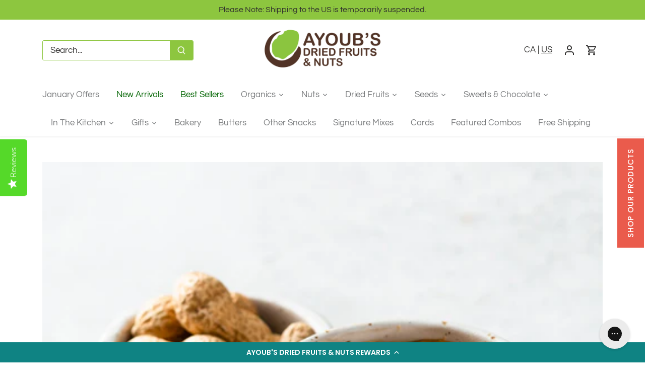

--- FILE ---
content_type: text/javascript; charset=utf-8
request_url: https://str.rise-ai.com/?shop=ayoubs-dried-fruits-nuts.myshopify.com
body_size: 32146
content:
(function() {
        if (!window.Rise) {
            window.Rise = {};
        }
        window.Rise.shop = {"shop_url":"ayoubs-dried-fruits-nuts.myshopify.com","brand":null,"address1":"9339 200A Street","city":"Langley Township","country":"CA","currency":"CAD","name":"Ayoub's Dried Fruits & Nuts","zip":"V1M 3Y4","language":null,"money_format":"<span class=money>${{amount}}</span>","gw_installed":1};
        window.Rise.settings = {"main_color":"#8DC63F","font":"Poppins","cart_send_as_gift":"This Cart Is a Gift","send_it_as_a_gift":"Gift Instantly","intro_step_title_1":"Step one","intro_step_title_2":"Step two","intro_step_title_3":"Step three","intro_step_1_text":"The recipient gets your thoughtful gift via email or text message.","intro_step_2_text":"They open the gift and choose the perfect size and color before it ships.","intro_step_3_text":"Done! The gift will be sent to the address they fill out.","disable_datepicker":false,"new_popup_short_desc":"The recipient will be able to view their gift online and adjust or exchange it before it ships.","new_popup_done":"ADD TO CART","email_phone_field_recipient_email_placeholder":"Recipient's Email","greeting_card_field_label":"Greeting","to_field_label":"To","popup_datepicker_now":"Now","c2c_giftcard_product_id":"6626544582710","c2c_giftcard_product_handle":"rise-ai-giftcard","delivery_screen_gift_card_title":"Let's send your Gift Card!","sending_methods_email_button_label":"Email","sending_methods_instant_message_button_label":"Text","sending_methods_print_button_label":"Print","sending_methods_instant_message_delivery_text":"You'll get a Gift link to send to your recipient using Facebook Messenger, WhatsApp or any other messaging app. With the link, the recipient can open your greeting card and redeem the gift.","sending_methods_email_delivery_text":"We'll directly email the recipient a link to open your greeting card and redeem your gift.","sending_methods_print_delivery_text":"Print your greeting card from your own computer. The card will include instructions for the recipient on how to open and redeem your gift online.","greeting_card_select_date_label":"Choose Date","popup_validation_error_email":"This is not a valid email","popup_validation_error_required_field":"Input is invalid!","recipient_url__greeting_see_gift_btn":"See Your Gift","send_it_as_a_gift_card":"Send as a Gift","popup_background_color":"#FFF8ED","popup_secondary_color":"#302F2E","allowed_sending_methods":"email,instant-message,print","greeting_card_field_text_placeholder":"Enjoy your gift!","delivery_screen_title":"Let's send your gift!","popup_subtitle_learn_more":"Learn more","to_field_recipient_name_placeholder":"Recipient's Name","white_label":false,"storefront_gift_hide_gift_card_add_to_cart_button":true,"intro_confirm_btn":"Got it!","preview":"Preview","storefront_gift_preview":false,"popup_gallery_selected_images":"[\"b842339e319242338de558dacfb03600.png\",\"b329a2896b10402fb2ad23fa09c45c36.png\",\"0f6ae8d4e48b470b82c082d2b7d409f5.png\",\"98242e51027d49a98b3305c177621e27.png\"]","popup_gallery_main_image":"b842339e319242338de558dacfb03600.png","enable_customers":true,"storefront_gift_align_buttons":"center","accepted_features":"[]","using_less_jquery_storefront":true,"enable_referral":false,"new_storefront":true,"custom_fonts_stylesheet":"","custom_bottom_text_gift_card":"","headless_without_shopify_cart_flow":false,"shopify_variant_id_on_window_flow":true,"gifting_api_key":"3d2873a3-d1cc-4d09-9348-7e6fd7e5aa2b","gift_cards_custom_value_varaint_id":"","gift_cards_custom_value_enabled":false,"scheduled_timezone_data":"{\"h\":\"08\",\"m\":\"00\",\"tz\":\"America/New_York\"}","enable_scheduled_timezone_FT":true,"enabled_client_out_of_stock":false,"client_hide_cart_drawer":true,"out_of_stock_button_text":"Send a Gift Card instead","platform_meta_site_id":"","should_poll_for_shopify_cart":false,"should_get_line_item_by_product_id":false,"enable_quick_apply_cart_observer":true,"enable_quick_apply_cart_subtree_observer":true,"recipient_url_custom_claim_page_link":"","should_use_rewards_page_sanitizeHTML":true,"hide_account_merge_button":false};
        window.Rise.marketingAssets = {"check_balance_page":{"font":"Poppins","colors":{"background":"#FFF8ED","card":"#8DC63F","primary":"#FFF8ED","button":"#523427"},"main_section":{"title":"Check your Gift Card","sub_title":"Enter your gift card code to see your current balance and expiration date","code_placeholder":"Your code","button_text":"See your store credit"},"found_section":{"title":"Current Balance:","balance_display":"${giftcard_balance}","expiration_text":"Expiration date: {giftcard_expires_on}","back_button_text":"Your code"},"not_found_section":{"text":"GIFT CARD NOT FOUND"},"page_id":80254304310,"page_url":"https://ayoubs-dried-fruits-nuts.myshopify.com/pages/check-gift-card-balance","is_disabled_section":{"text":"Gift Card Disabled"}}};
    })();!function(t){var n={};function e(r){if(n[r])return n[r].exports;var i=n[r]={i:r,l:!1,exports:{}};return t[r].call(i.exports,i,i.exports,e),i.l=!0,i.exports}e.m=t,e.c=n,e.d=function(t,n,r){e.o(t,n)||Object.defineProperty(t,n,{enumerable:!0,get:r})},e.r=function(t){"undefined"!=typeof Symbol&&Symbol.toStringTag&&Object.defineProperty(t,Symbol.toStringTag,{value:"Module"}),Object.defineProperty(t,"__esModule",{value:!0})},e.t=function(t,n){if(1&n&&(t=e(t)),8&n)return t;if(4&n&&"object"==typeof t&&t&&t.__esModule)return t;var r=Object.create(null);if(e.r(r),Object.defineProperty(r,"default",{enumerable:!0,value:t}),2&n&&"string"!=typeof t)for(var i in t)e.d(r,i,function(n){return t[n]}.bind(null,i));return r},e.n=function(t){var n=t&&t.__esModule?function(){return t.default}:function(){return t};return e.d(n,"a",n),n},e.o=function(t,n){return Object.prototype.hasOwnProperty.call(t,n)},e.p="",e(e.s=0)}([function(t,n){!function(){"use strict";var t={class:"className",contenteditable:"contentEditable",for:"htmlFor",readonly:"readOnly",maxlength:"maxLength",tabindex:"tabIndex",colspan:"colSpan",rowspan:"rowSpan",usemap:"useMap"};function n(t,n){try{return t(n)}catch(t){return n}}var e=document,r=window,i=e.documentElement,o=e.createElement.bind(e),u=o("div"),c=o("table"),f=o("tbody"),s=o("tr"),a=Array.isArray,l=Array.prototype,h=l.concat,d=l.filter,p=l.indexOf,v=l.map,g=l.push,m=l.slice,y=l.some,b=l.splice,x=/^#[\w-]*$/,w=/^\.[\w-]*$/,C=/<.+>/,E=/^\w+$/;function S(t,n){return t&&(j(n)||I(n))?w.test(t)?n.getElementsByClassName(t.slice(1)):E.test(t)?n.getElementsByTagName(t):n.querySelectorAll(t):[]}var N=function(){function t(t,n){if(t){if(B(t))return t;var i=t;if($(t)){var o=(B(n)?n[0]:n)||e;if(!(i=x.test(t)?o.getElementById(t.slice(1)):C.test(t)?Tt(t):S(t,o)))return}else if(W(t))return this.ready(t);(i.nodeType||i===r)&&(i=[i]),this.length=i.length;for(var u=0,c=this.length;u<c;u++)this[u]=i[u]}}return t.prototype.init=function(n,e){return new t(n,e)},t}(),_=N.prototype,T=_.init;T.fn=T.prototype=_,_.length=0,_.splice=b,"function"==typeof Symbol&&(_[Symbol.iterator]=l[Symbol.iterator]),_.map=function(t){return T(h.apply([],v.call(this,(function(n,e){return t.call(n,e,n)}))))},_.slice=function(t,n){return T(m.call(this,t,n))};var A=/-([a-z])/g;function L(t){return t.replace(A,(function(t,n){return n.toUpperCase()}))}function O(t,n,e){if(e){for(var r=t.length;r--;)if(!1===n.call(t[r],r,t[r]))return t}else{r=0;for(var i=t.length;r<i;r++)if(!1===n.call(t[r],r,t[r]))return t}return t}function M(t){for(var n=[],e=1;e<arguments.length;e++)n[e-1]=arguments[e];var r=arguments.length;if(!r)return{};if(1===r)return M(T,t);for(var i=1;i<r;i++)for(var o in arguments[i])t[o]=arguments[i][o];return t}function P(t,n){var e=t&&(t.matches||t.webkitMatchesSelector||t.msMatchesSelector);return!!e&&!!n&&e.call(t,n)}function B(t){return t instanceof N}function R(t){return!!t&&t===t.window}function j(t){return!!t&&9===t.nodeType}function I(t){return!!t&&1===t.nodeType}function W(t){return"function"==typeof t}function $(t){return"string"==typeof t}function k(t){return void 0===t}function D(t){return null===t}function H(t){return!isNaN(parseFloat(t))&&isFinite(t)}function U(t){return $(t)?function(n,e){return P(e,t)}:W(t)?t:B(t)?function(n,e){return t.is(e)}:t?function(n,e){return e===t}:function(){return!1}}function F(t,n){return n?t.filter(n):t}T.each=O,_.each=function(t){return O(this,t)},_.removeProp=function(n){return this.each((function(e,r){delete r[t[n]||n]}))},T.extend=M,_.extend=function(t){return M(_,t)},T.guid=1,T.isWindow=R,T.isFunction=W,T.isNumeric=H,T.isArray=a,_.prop=function(n,e){if(n){if($(n))return n=t[n]||n,arguments.length<2?this[0]&&this[0][n]:this.each((function(t,r){r[n]=e}));for(var r in n)this.prop(r,n[r]);return this}},_.get=function(t){return k(t)?m.call(this):this[(t=Number(t))<0?t+this.length:t]},_.eq=function(t){return T(this.get(t))},_.first=function(){return this.eq(0)},_.last=function(){return this.eq(-1)},_.filter=function(t){var n=U(t);return T(d.call(this,(function(t,e){return n.call(t,e,t)})))};var q=/\S+/g;function z(t){return $(t)&&t.match(q)||[]}function J(t,n,e,r){for(var i=[],o=W(n),u=r&&U(r),c=0,f=t.length;c<f;c++)if(o){var s=n(t[c]);s.length&&g.apply(i,s)}else for(var a=t[c][n];!(null==a||r&&u(-1,a));)i.push(a),a=e?a[n]:null;return i}function Y(t){return t.length>1?d.call(t,(function(t,n,e){return p.call(e,t)===n})):t}function G(t,n,e){if(I(t)){var i=r.getComputedStyle(t,null);return e?i.getPropertyValue(n)||void 0:i[n]}}function V(t,n){return parseInt(G(t,n),10)||0}_.hasClass=function(t){return!!t&&y.call(this,(function(n){return I(n)&&n.classList.contains(t)}))},_.removeAttr=function(t){var n=z(t);return this.each((function(t,e){I(e)&&O(n,(function(t,n){e.removeAttribute(n)}))}))},_.attr=function(t,n){if(t){if($(t)){if(arguments.length<2){if(!this[0]||!I(this[0]))return;var e=this[0].getAttribute(t);return D(e)?void 0:e}return k(n)?this:D(n)?this.removeAttr(t):this.each((function(e,r){I(r)&&r.setAttribute(t,n)}))}for(var r in t)this.attr(r,t[r]);return this}},_.toggleClass=function(t,n){var e=z(t),r=!k(n);return this.each((function(t,i){I(i)&&O(e,(function(t,e){r?n?i.classList.add(e):i.classList.remove(e):i.classList.toggle(e)}))}))},_.addClass=function(t){return this.toggleClass(t,!0)},_.removeClass=function(t){return arguments.length?this.toggleClass(t,!1):this.attr("class","")},T.unique=Y,_.add=function(t,n){return T(Y(this.get().concat(T(t,n).get())))};var X=/^--/;function K(t){return X.test(t)}var Q={},Z=u.style,tt=["webkit","moz","ms"];var nt={animationIterationCount:!0,columnCount:!0,flexGrow:!0,flexShrink:!0,fontWeight:!0,gridArea:!0,gridColumn:!0,gridColumnEnd:!0,gridColumnStart:!0,gridRow:!0,gridRowEnd:!0,gridRowStart:!0,lineHeight:!0,opacity:!0,order:!0,orphans:!0,widows:!0,zIndex:!0};function et(t,n,e){return void 0===e&&(e=K(t)),e||nt[t]||!H(n)?n:n+"px"}_.css=function(t,n){if($(t)){var e=K(t);return t=function(t,n){if(void 0===n&&(n=K(t)),n)return t;if(!Q[t]){var e=L(t),r=""+e[0].toUpperCase()+e.slice(1);O((e+" "+tt.join(r+" ")+r).split(" "),(function(n,e){if(e in Z)return Q[t]=e,!1}))}return Q[t]}(t,e),arguments.length<2?this[0]&&G(this[0],t,e):t?(n=et(t,n,e),this.each((function(r,i){I(i)&&(e?i.style.setProperty(t,n):i.style[t]=n)}))):this}for(var r in t)this.css(r,t[r]);return this};var rt=/^\s+|\s+$/;function it(t,e){var r=t.dataset[e]||t.dataset[L(e)];return rt.test(r)?r:n(JSON.parse,r)}function ot(t,n){var e=t.documentElement;return Math.max(t.body["scroll"+n],e["scroll"+n],t.body["offset"+n],e["offset"+n],e["client"+n])}function ut(t,n){return V(t,"border"+(n?"Left":"Top")+"Width")+V(t,"padding"+(n?"Left":"Top"))+V(t,"padding"+(n?"Right":"Bottom"))+V(t,"border"+(n?"Right":"Bottom")+"Width")}_.data=function(t,e){if(!t){if(!this[0])return;var r={};for(var i in this[0].dataset)r[i]=it(this[0],i);return r}if($(t))return arguments.length<2?this[0]&&it(this[0],t):k(e)?this:this.each((function(r,i){!function(t,e,r){r=n(JSON.stringify,r),t.dataset[L(e)]=r}(i,t,e)}));for(var i in t)this.data(i,t[i]);return this},O([!0,!1],(function(t,n){O(["Width","Height"],(function(t,e){_[(n?"outer":"inner")+e]=function(r){if(this[0])return R(this[0])?n?this[0]["inner"+e]:this[0].document.documentElement["client"+e]:j(this[0])?ot(this[0],e):this[0][(n?"offset":"client")+e]+(r&&n?V(this[0],"margin"+(t?"Top":"Left"))+V(this[0],"margin"+(t?"Bottom":"Right")):0)}}))})),O(["Width","Height"],(function(t,n){var e=n.toLowerCase();_[e]=function(r){if(!this[0])return k(r)?void 0:this;if(!arguments.length)return R(this[0])?this[0].document.documentElement["client"+n]:j(this[0])?ot(this[0],n):this[0].getBoundingClientRect()[e]-ut(this[0],!t);var i=parseInt(r,10);return this.each((function(n,r){if(I(r)){var o=G(r,"boxSizing");r.style[e]=et(e,i+("border-box"===o?ut(r,!t):0))}}))}}));var ct={};function ft(t){return"none"===G(t,"display")}function st(t,n){return!n||!y.call(n,(function(n){return t.indexOf(n)<0}))}_.toggle=function(t){return this.each((function(n,r){I(r)&&((k(t)?ft(r):t)?(r.style.display=r.___cd||"",ft(r)&&(r.style.display=function(t){if(ct[t])return ct[t];var n=o(t);e.body.insertBefore(n,null);var r=G(n,"display");return e.body.removeChild(n),ct[t]="none"!==r?r:"block"}(r.tagName))):(r.___cd=G(r,"display"),r.style.display="none"))}))},_.hide=function(){return this.toggle(!1)},_.show=function(){return this.toggle(!0)};var at="___ce",lt=".",ht={focus:"focusin",blur:"focusout"},dt={mouseenter:"mouseover",mouseleave:"mouseout"},pt=/^(mouse|pointer|contextmenu|drag|drop|click|dblclick)/i;function vt(t){return dt[t]||ht[t]||t}function gt(t){return t[at]=t[at]||{}}function mt(t){var n=t.split(lt);return[n[0],n.slice(1).sort()]}function yt(t,n,e,r,i){var o=gt(t);if(n)o[n]&&(o[n]=o[n].filter((function(o){var u=o[0],c=o[1],f=o[2];if(i&&f.guid!==i.guid||!st(u,e)||r&&r!==c)return!0;t.removeEventListener(n,f)})));else for(n in o)yt(t,n,e,r,i)}function bt(t){return t.multiple&&t.options?J(d.call(t.options,(function(t){return t.selected&&!t.disabled&&!t.parentNode.disabled})),"value"):t.value||""}_.off=function(t,n,e){var r=this;if(k(t))this.each((function(t,n){(I(n)||j(n)||R(n))&&yt(n)}));else if($(t))W(n)&&(e=n,n=""),O(z(t),(function(t,i){var o=mt(vt(i)),u=o[0],c=o[1];r.each((function(t,r){(I(r)||j(r)||R(r))&&yt(r,u,c,n,e)}))}));else for(var i in t)this.off(i,t[i]);return this},_.on=function(t,n,e,r,i){var o=this;if(!$(t)){for(var u in t)this.on(u,n,e,t[u],i);return this}return $(n)||(k(n)||D(n)?n="":k(e)?(e=n,n=""):(r=e,e=n,n="")),W(r)||(r=e,e=void 0),r?(O(z(t),(function(t,u){var c=mt(vt(u)),f=c[0],s=c[1];f&&o.each((function(t,o){if(I(o)||j(o)||R(o)){var u=function t(u){if(!u.namespace||st(s,u.namespace.split(lt))){var c=o;if(n){for(var a=u.target;!P(a,n);){if(a===o)return;if(!(a=a.parentNode))return}c=a,u.___cd=!0}u.___cd&&Object.defineProperty(u,"currentTarget",{configurable:!0,get:function(){return c}}),Object.defineProperty(u,"data",{configurable:!0,get:function(){return e}});var l=r.call(c,u,u.___td);i&&yt(o,f,s,n,t),!1===l&&(u.preventDefault(),u.stopPropagation())}};u.guid=r.guid=r.guid||T.guid++,function(t,n,e,r,i){var o=gt(t);o[n]=o[n]||[],o[n].push([e,r,i]),t.addEventListener(n,i)}(o,f,s,n,u)}}))})),this):this},_.one=function(t,n,e,r){return this.on(t,n,e,r,!0)},_.ready=function(t){var r=function(){return n(t,T)};return"loading"!==e.readyState?r():e.addEventListener("DOMContentLoaded",r),this},_.trigger=function(t,n){if($(t)){var r=mt(t),i=r[0],o=r[1];if(!i)return this;var u=pt.test(i)?"MouseEvents":"HTMLEvents";(t=e.createEvent(u)).initEvent(i,!0,!0),t.namespace=o.join(lt)}t.___td=n;var c=t.type in ht;return this.each((function(n,e){c&&W(e[t.type])?e[t.type]():e.dispatchEvent(t)}))};var xt=/%20/g,wt=/\r?\n/g;var Ct=/file|reset|submit|button|image/i,Et=/radio|checkbox/i;_.serialize=function(){var t="";return this.each((function(n,e){O(e.elements||[e],(function(n,e){if(!(e.disabled||!e.name||"FIELDSET"===e.tagName||Ct.test(e.type)||Et.test(e.type)&&!e.checked)){var r=bt(e);if(!k(r))O(a(r)?r:[r],(function(n,r){t+=function(t,n){return"&"+encodeURIComponent(t)+"="+encodeURIComponent(n.replace(wt,"\r\n")).replace(xt,"+")}(e.name,r)}))}}))})),t.slice(1)},_.val=function(t){return arguments.length?this.each((function(n,e){var r=e.multiple&&e.options;if(r||Et.test(e.type)){var i=a(t)?v.call(t,String):D(t)?[]:[String(t)];r?O(e.options,(function(t,n){n.selected=i.indexOf(n.value)>=0}),!0):e.checked=i.indexOf(e.value)>=0}else e.value=k(t)||D(t)?"":t})):this[0]&&bt(this[0])},_.clone=function(){return this.map((function(t,n){return n.cloneNode(!0)}))},_.detach=function(t){return F(this,t).each((function(t,n){n.parentNode&&n.parentNode.removeChild(n)})),this};var St=/^\s*<(\w+)[^>]*>/,Nt=/^<(\w+)\s*\/?>(?:<\/\1>)?$/,_t={"*":u,tr:f,td:s,th:s,thead:c,tbody:c,tfoot:c};function Tt(t){if(!$(t))return[];if(Nt.test(t))return[o(RegExp.$1)];var n=St.test(t)&&RegExp.$1,e=_t[n]||_t["*"];return e.innerHTML=t,T(e.childNodes).detach().get()}T.parseHTML=Tt,_.empty=function(){return this.each((function(t,n){for(;n.firstChild;)n.removeChild(n.firstChild)}))},_.html=function(t){return arguments.length?k(t)?this:this.each((function(n,e){I(e)&&(e.innerHTML=t)})):this[0]&&this[0].innerHTML},_.remove=function(t){return F(this,t).detach().off(),this},_.text=function(t){return k(t)?this[0]?this[0].textContent:"":this.each((function(n,e){I(e)&&(e.textContent=t)}))},_.unwrap=function(){return this.parent().each((function(t,n){if("BODY"!==n.tagName){var e=T(n);e.replaceWith(e.children())}})),this},_.offset=function(){var t=this[0];if(t){var n=t.getBoundingClientRect();return{top:n.top+r.pageYOffset,left:n.left+r.pageXOffset}}},_.offsetParent=function(){return this.map((function(t,n){for(var e=n.offsetParent;e&&"static"===G(e,"position");)e=e.offsetParent;return e||i}))},_.position=function(){var t=this[0];if(t){var n="fixed"===G(t,"position"),e=n?t.getBoundingClientRect():this.offset();if(!n){for(var r=t.ownerDocument,i=t.offsetParent||r.documentElement;(i===r.body||i===r.documentElement)&&"static"===G(i,"position");)i=i.parentNode;if(i!==t&&I(i)){var o=T(i).offset();e.top-=o.top+V(i,"borderTopWidth"),e.left-=o.left+V(i,"borderLeftWidth")}}return{top:e.top-V(t,"marginTop"),left:e.left-V(t,"marginLeft")}}},_.children=function(t){return F(T(Y(J(this,(function(t){return t.children})))),t)},_.contents=function(){return T(Y(J(this,(function(t){return"IFRAME"===t.tagName?[t.contentDocument]:"TEMPLATE"===t.tagName?t.content.childNodes:t.childNodes}))))},_.find=function(t){return T(Y(J(this,(function(n){return S(t,n)}))))};var At=/^\s*<!(?:\[CDATA\[|--)|(?:\]\]|--)>\s*$/g,Lt=/^$|^module$|\/(java|ecma)script/i,Ot=["type","src","nonce","noModule"];function Mt(t,n,e,r,u){r?t.insertBefore(n,e?t.firstChild:null):t.parentNode.insertBefore(n,e?t:t.nextSibling),u&&function(t,n){var e=T(t);e.filter("script").add(e.find("script")).each((function(t,e){if(Lt.test(e.type)&&i.contains(e)){var r=o("script");r.text=e.textContent.replace(At,""),O(Ot,(function(t,n){e[n]&&(r[n]=e[n])})),n.head.insertBefore(r,null),n.head.removeChild(r)}}))}(n,t.ownerDocument)}function Pt(t,n,e,r,i,o,u,c){return O(t,(function(t,o){O(T(o),(function(t,o){O(T(n),(function(n,u){var c=e?u:o,f=e?t:n;Mt(e?o:u,f?c.cloneNode(!0):c,r,i,!f)}),c)}),u)}),o),n}_.after=function(){return Pt(arguments,this,!1,!1,!1,!0,!0)},_.append=function(){return Pt(arguments,this,!1,!1,!0)},_.appendTo=function(t){return Pt(arguments,this,!0,!1,!0)},_.before=function(){return Pt(arguments,this,!1,!0)},_.insertAfter=function(t){return Pt(arguments,this,!0,!1,!1,!1,!1,!0)},_.insertBefore=function(t){return Pt(arguments,this,!0,!0)},_.prepend=function(){return Pt(arguments,this,!1,!0,!0,!0,!0)},_.prependTo=function(t){return Pt(arguments,this,!0,!0,!0,!1,!1,!0)},_.replaceWith=function(t){return this.before(t).remove()},_.replaceAll=function(t){return T(t).replaceWith(this),this},_.wrapAll=function(t){for(var n=T(t),e=n[0];e.children.length;)e=e.firstElementChild;return this.first().before(n),this.appendTo(e)},_.wrap=function(t){return this.each((function(n,e){var r=T(t)[0];T(e).wrapAll(n?r.cloneNode(!0):r)}))},_.wrapInner=function(t){return this.each((function(n,e){var r=T(e),i=r.contents();i.length?i.wrapAll(t):r.append(t)}))},_.has=function(t){var n=$(t)?function(n,e){return S(t,e).length}:function(n,e){return e.contains(t)};return this.filter(n)},_.is=function(t){var n=U(t);return y.call(this,(function(t,e){return n.call(t,e,t)}))},_.next=function(t,n,e){return F(T(Y(J(this,"nextElementSibling",n,e))),t)},_.nextAll=function(t){return this.next(t,!0)},_.nextUntil=function(t,n){return this.next(n,!0,t)},_.not=function(t){var n=U(t);return this.filter((function(e,r){return(!$(t)||I(r))&&!n.call(r,e,r)}))},_.parent=function(t){return F(T(Y(J(this,"parentNode"))),t)},_.index=function(t){var n=t?T(t)[0]:this[0],e=t?this:T(n).parent().children();return p.call(e,n)},_.closest=function(t){var n=this.filter(t);if(n.length)return n;var e=this.parent();return e.length?e.closest(t):n},_.parents=function(t,n){return F(T(Y(J(this,"parentElement",!0,n))),t)},_.parentsUntil=function(t,n){return this.parents(n,t)},_.prev=function(t,n,e){return F(T(Y(J(this,"previousElementSibling",n,e))),t)},_.prevAll=function(t){return this.prev(t,!0)},_.prevUntil=function(t,n){return this.prev(n,!0,t)},_.siblings=function(t){return F(T(Y(J(this,(function(t){return T(t).parent().children().not(t)})))),t)},window.$rise=T}()}]);!function(t){var e={};function n(r){if(e[r])return e[r].exports;var o=e[r]={i:r,l:!1,exports:{}};return t[r].call(o.exports,o,o.exports,n),o.l=!0,o.exports}n.m=t,n.c=e,n.d=function(t,e,r){n.o(t,e)||Object.defineProperty(t,e,{enumerable:!0,get:r})},n.r=function(t){"undefined"!=typeof Symbol&&Symbol.toStringTag&&Object.defineProperty(t,Symbol.toStringTag,{value:"Module"}),Object.defineProperty(t,"__esModule",{value:!0})},n.t=function(t,e){if(1&e&&(t=n(t)),8&e)return t;if(4&e&&"object"==typeof t&&t&&t.__esModule)return t;var r=Object.create(null);if(n.r(r),Object.defineProperty(r,"default",{enumerable:!0,value:t}),2&e&&"string"!=typeof t)for(var o in t)n.d(r,o,function(e){return t[e]}.bind(null,o));return r},n.n=function(t){var e=t&&t.__esModule?function(){return t.default}:function(){return t};return n.d(e,"a",e),e},n.o=function(t,e){return Object.prototype.hasOwnProperty.call(t,e)},n.p="",n(n.s=32)}([function(t,e){t.exports=function(t,e){if(!(t instanceof e))throw new TypeError("Cannot call a class as a function")},t.exports.__esModule=!0,t.exports.default=t.exports},function(t,e,n){var r=n(10);function o(t,e){for(var n=0;n<e.length;n++){var o=e[n];o.enumerable=o.enumerable||!1,o.configurable=!0,"value"in o&&(o.writable=!0),Object.defineProperty(t,r(o.key),o)}}t.exports=function(t,e,n){return e&&o(t.prototype,e),n&&o(t,n),Object.defineProperty(t,"prototype",{writable:!1}),t},t.exports.__esModule=!0,t.exports.default=t.exports},function(t,e){function n(e){return t.exports=n=Object.setPrototypeOf?Object.getPrototypeOf.bind():function(t){return t.__proto__||Object.getPrototypeOf(t)},t.exports.__esModule=!0,t.exports.default=t.exports,n(e)}t.exports=n,t.exports.__esModule=!0,t.exports.default=t.exports},function(t,e,n){var r=n(22);t.exports=function(t,e){if("function"!=typeof e&&null!==e)throw new TypeError("Super expression must either be null or a function");t.prototype=Object.create(e&&e.prototype,{constructor:{value:t,writable:!0,configurable:!0}}),Object.defineProperty(t,"prototype",{writable:!1}),e&&r(t,e)},t.exports.__esModule=!0,t.exports.default=t.exports},function(t,e,n){var r=n(6).default,o=n(23);t.exports=function(t,e){if(e&&("object"===r(e)||"function"==typeof e))return e;if(void 0!==e)throw new TypeError("Derived constructors may only return object or undefined");return o(t)},t.exports.__esModule=!0,t.exports.default=t.exports},function(t,e,n){function r(t){return(r="function"==typeof Symbol&&"symbol"==typeof Symbol.iterator?function(t){return typeof t}:function(t){return t&&"function"==typeof Symbol&&t.constructor===Symbol&&t!==Symbol.prototype?"symbol":typeof t})(t)}var o=n(24)();t.exports=o;try{regeneratorRuntime=o}catch(t){"object"===("undefined"==typeof globalThis?"undefined":r(globalThis))?globalThis.regeneratorRuntime=o:Function("r","regeneratorRuntime = r")(o)}},function(t,e){function n(e){return t.exports=n="function"==typeof Symbol&&"symbol"==typeof Symbol.iterator?function(t){return typeof t}:function(t){return t&&"function"==typeof Symbol&&t.constructor===Symbol&&t!==Symbol.prototype?"symbol":typeof t},t.exports.__esModule=!0,t.exports.default=t.exports,n(e)}t.exports=n,t.exports.__esModule=!0,t.exports.default=t.exports},function(t,e,n){var r=n(10);t.exports=function(t,e,n){return(e=r(e))in t?Object.defineProperty(t,e,{value:n,enumerable:!0,configurable:!0,writable:!0}):t[e]=n,t},t.exports.__esModule=!0,t.exports.default=t.exports},function(t,e){function n(t,e,n,r,o,i,a){try{var s=t[i](a),u=s.value}catch(t){return void n(t)}s.done?e(u):Promise.resolve(u).then(r,o)}t.exports=function(t){return function(){var e=this,r=arguments;return new Promise((function(o,i){var a=t.apply(e,r);function s(t){n(a,o,i,s,u,"next",t)}function u(t){n(a,o,i,s,u,"throw",t)}s(void 0)}))}},t.exports.__esModule=!0,t.exports.default=t.exports},function(t,e,n){"use strict";var r=n(13),o=n.n(r)()((function(t){return t[1]}));o.push([t.i,"html.Rise-popup-opened,\nbody.Rise-popup-opened {\n  overflow: hidden !important;\n  width: 100%;\n}\n.Rise-popup {\n  position: fixed;\n  top: 20px;\n  bottom: 20px;\n  left: 20px;\n  right: 20px;\n  width: calc(100% - 40px);\n  height: calc(100% - 40px);\n  margin: auto;\n  overflow: hidden;\n  box-shadow: 0px 0px 80px 0px rgba(0, 0, 0, 0.22);\n  pointer-events: none;\n  opacity: 0;\n  transform: scale(0);\n  transform-origin: bottom;\n  transition: all 0.3s;\n  border-radius: 10px;\n  z-index: -999;\n  -webkit-overflow-scrolling: touch;\n}\n@media (max-width: 460px) {\n  .Rise-popup {\n    top: 0;\n    bottom: 0;\n    left: 0;\n    right: 0;\n    width: 100%;\n    height: 100%;\n    max-width: unset;\n    max-height: unset;\n    border-radius: 0;\n  }\n}\n.Rise-popup.open {\n  z-index: 2147483647;\n  pointer-events: all;\n  opacity: 1;\n  transform: scale(1);\n}\n.Rise-popup .Rise-popup-close-button {\n  background-color: unset;\n  background-image: url(https://assets.rise-ai.com/static/3c5f3083e19b40e9a4b8750b4e292998a629107af12d4c4e9428093279dea76f.png);\n  background-repeat: no-repeat;\n  background-position: center;\n  background-size: 14px;\n  padding: 16px;\n  border-radius: 3px;\n  transition: all 0.2s;\n  position: fixed;\n  right: 15px;\n  top: 15px;\n  cursor: pointer;\n  border: 0;\n  outline: none;\n  z-index: 2147483647;\n}\n@media (max-width: 460px) {\n  .Rise-popup .Rise-popup-close-button {\n    right: 5px;\n    top: 5px;\n  }\n}\n.Rise-popup .Rise-popup-close-button.Rise-popup-close-button--light {\n  background-image: url(https://assets.rise-ai.com/static/4b4ebf85a9424d43a6b0bd6ce2143d7d.png);\n}\n@media (min-width: 40em) {\n  .Rise-popup .Rise-popup-close-button {\n    background-size: 18px;\n    padding: 18px;\n  }\n}\n.Rise-popup .Rise-popup-close-button:hover {\n  background-color: rgba(209, 209, 209, 0.5);\n}\n.Rise-popup iframe {\n  border: none;\n  outline: 0;\n  height: 100%;\n  width: 100%;\n  display: none;\n  overflow-y: scroll;\n  -webkit-overflow-scrolling: touch;\n}\n.Rise-popup:not(.open) iframe {\n  display: none !important;\n}\n.Rise-popup .Rise-popup-spinner {\n  position: absolute;\n  left: 50%;\n  top: 50%;\n  transform: translate(-50%, -50%);\n}\n.Rise-popup .Rise-popup-spinner > svg {\n  animation: spinner 500ms linear infinite;\n  height: 40px;\n  width: 40px;\n}\n@-webkit-keyframes spinner {\n  to {\n    transform: rotate(360deg);\n  }\n}\n@keyframes spinner {\n  to {\n    transform: rotate(360deg);\n  }\n}\n.Rise-popup-backdrop {\n  position: fixed;\n  top: 0;\n  bottom: 0;\n  left: 0;\n  right: 0;\n  width: 100%;\n  height: 100%;\n  overflow: hidden;\n  pointer-events: none;\n  opacity: 0;\n  transition: all 0.3s;\n  z-index: -999;\n}\n.Rise-popup-backdrop.show {\n  z-index: 2147483647;\n  pointer-events: all;\n  opacity: 1;\n  background: rgba(0, 0, 0, 0.13);\n}\n",""]),e.a=o},function(t,e,n){var r=n(6).default,o=n(16);t.exports=function(t){var e=o(t,"string");return"symbol"===r(e)?e:String(e)},t.exports.__esModule=!0,t.exports.default=t.exports},function(t,e,n){var r=n(17),o=n(18),i=n(19),a=n(21);t.exports=function(t,e){return r(t)||o(t,e)||i(t,e)||a()},t.exports.__esModule=!0,t.exports.default=t.exports},function(t,e,n){"use strict";var r,o=function(){return void 0===r&&(r=Boolean(window&&document&&document.all&&!window.atob)),r},i=function(){var t={};return function(e){if(void 0===t[e]){var n=document.querySelector(e);if(window.HTMLIFrameElement&&n instanceof window.HTMLIFrameElement)try{n=n.contentDocument.head}catch(t){n=null}t[e]=n}return t[e]}}(),a=[];function s(t){for(var e=-1,n=0;n<a.length;n++)if(a[n].identifier===t){e=n;break}return e}function u(t,e){for(var n={},r=[],o=0;o<t.length;o++){var i=t[o],u=e.base?i[0]+e.base:i[0],c=n[u]||0,p="".concat(u," ").concat(c);n[u]=c+1;var l=s(p),f={css:i[1],media:i[2],sourceMap:i[3]};-1!==l?(a[l].references++,a[l].updater(f)):a.push({identifier:p,updater:m(f,e),references:1}),r.push(p)}return r}function c(t){var e=document.createElement("style"),r=t.attributes||{};if(void 0===r.nonce){var o=n.nc;o&&(r.nonce=o)}if(Object.keys(r).forEach((function(t){e.setAttribute(t,r[t])})),"function"==typeof t.insert)t.insert(e);else{var a=i(t.insert||"head");if(!a)throw new Error("Couldn't find a style target. This probably means that the value for the 'insert' parameter is invalid.");a.appendChild(e)}return e}var p,l=(p=[],function(t,e){return p[t]=e,p.filter(Boolean).join("\n")});function f(t,e,n,r){var o=n?"":r.media?"@media ".concat(r.media," {").concat(r.css,"}"):r.css;if(t.styleSheet)t.styleSheet.cssText=l(e,o);else{var i=document.createTextNode(o),a=t.childNodes;a[e]&&t.removeChild(a[e]),a.length?t.insertBefore(i,a[e]):t.appendChild(i)}}function d(t,e,n){var r=n.css,o=n.media,i=n.sourceMap;if(o?t.setAttribute("media",o):t.removeAttribute("media"),i&&"undefined"!=typeof btoa&&(r+="\n/*# sourceMappingURL=data:application/json;base64,".concat(btoa(unescape(encodeURIComponent(JSON.stringify(i))))," */")),t.styleSheet)t.styleSheet.cssText=r;else{for(;t.firstChild;)t.removeChild(t.firstChild);t.appendChild(document.createTextNode(r))}}var h=null,y=0;function m(t,e){var n,r,o;if(e.singleton){var i=y++;n=h||(h=c(e)),r=f.bind(null,n,i,!1),o=f.bind(null,n,i,!0)}else n=c(e),r=d.bind(null,n,e),o=function(){!function(t){if(null===t.parentNode)return!1;t.parentNode.removeChild(t)}(n)};return r(t),function(e){if(e){if(e.css===t.css&&e.media===t.media&&e.sourceMap===t.sourceMap)return;r(t=e)}else o()}}t.exports=function(t,e){(e=e||{}).singleton||"boolean"==typeof e.singleton||(e.singleton=o());var n=u(t=t||[],e);return function(t){if(t=t||[],"[object Array]"===Object.prototype.toString.call(t)){for(var r=0;r<n.length;r++){var o=s(n[r]);a[o].references--}for(var i=u(t,e),c=0;c<n.length;c++){var p=s(n[c]);0===a[p].references&&(a[p].updater(),a.splice(p,1))}n=i}}}},function(t,e,n){"use strict";t.exports=function(t){var e=[];return e.toString=function(){return this.map((function(e){var n=t(e);return e[2]?"@media ".concat(e[2]," {").concat(n,"}"):n})).join("")},e.i=function(t,n,r){"string"==typeof t&&(t=[[null,t,""]]);var o={};if(r)for(var i=0;i<this.length;i++){var a=this[i][0];null!=a&&(o[a]=!0)}for(var s=0;s<t.length;s++){var u=[].concat(t[s]);r&&o[u[0]]||(n&&(u[2]?u[2]="".concat(n," and ").concat(u[2]):u[2]=n),e.push(u))}},e}},function(t,e,n){var r=n(25),o=n(26);t.exports=function(t,e,n){var i=e&&n||0;"string"==typeof t&&(e="binary"===t?new Array(16):null,t=null);var a=(t=t||{}).random||(t.rng||r)();if(a[6]=15&a[6]|64,a[8]=63&a[8]|128,e)for(var s=0;s<16;++s)e[i+s]=a[s];return e||o(a)}},function(t,e,n){"use strict";var r=n(27),o=n(29),i=n(30),a=n(31);function s(t,e,n){var r=t;return o(e)?(n=e,"string"==typeof t&&(r={uri:t})):r=a(e,{uri:t}),r.callback=n,r}function u(t,e,n){return c(e=s(t,e,n))}function c(t){if(void 0===t.callback)throw new Error("callback argument missing");var e=!1,n=function(n,r,o){e||(e=!0,t.callback(n,r,o))};function r(){var t=void 0;if(t=p.response?p.response:p.responseText||function(t){try{if("document"===t.responseType)return t.responseXML;var e=t.responseXML&&"parsererror"===t.responseXML.documentElement.nodeName;if(""===t.responseType&&!e)return t.responseXML}catch(t){}return null}(p),v)try{t=JSON.parse(t)}catch(t){}return t}function o(t){return clearTimeout(l),t instanceof Error||(t=new Error(""+(t||"Unknown XMLHttpRequest Error"))),t.statusCode=0,n(t,g)}function a(){if(!c){var e;clearTimeout(l),e=t.useXDR&&void 0===p.status?200:1223===p.status?204:p.status;var o=g,a=null;return 0!==e?(o={body:r(),statusCode:e,method:d,headers:{},url:f,rawRequest:p},p.getAllResponseHeaders&&(o.headers=i(p.getAllResponseHeaders()))):a=new Error("Internal XMLHttpRequest Error"),n(a,o,o.body)}}var s,c,p=t.xhr||null;p||(p=t.cors||t.useXDR?new u.XDomainRequest:new u.XMLHttpRequest);var l,f=p.url=t.uri||t.url,d=p.method=t.method||"GET",h=t.body||t.data,y=p.headers=t.headers||{},m=!!t.sync,v=!1,g={body:void 0,headers:{},statusCode:0,method:d,url:f,rawRequest:p};if("json"in t&&!1!==t.json&&(v=!0,y.accept||y.Accept||(y.Accept="application/json"),"GET"!==d&&"HEAD"!==d&&(y["content-type"]||y["Content-Type"]||(y["Content-Type"]="application/json"),h=JSON.stringify(!0===t.json?h:t.json))),p.onreadystatechange=function(){4===p.readyState&&setTimeout(a,0)},p.onload=a,p.onerror=o,p.onprogress=function(){},p.onabort=function(){c=!0},p.ontimeout=o,p.open(d,f,!m,t.username,t.password),m||(p.withCredentials=!!t.withCredentials),!m&&t.timeout>0&&(l=setTimeout((function(){if(!c){c=!0,p.abort("timeout");var t=new Error("XMLHttpRequest timeout");t.code="ETIMEDOUT",o(t)}}),t.timeout)),p.setRequestHeader)for(s in y)y.hasOwnProperty(s)&&p.setRequestHeader(s,y[s]);else if(t.headers&&!function(t){for(var e in t)if(t.hasOwnProperty(e))return!1;return!0}(t.headers))throw new Error("Headers cannot be set on an XDomainRequest object");return"responseType"in t&&(p.responseType=t.responseType),"beforeSend"in t&&"function"==typeof t.beforeSend&&t.beforeSend(p),p.send(h||null),p}t.exports=u,t.exports.default=u,u.XMLHttpRequest=r.XMLHttpRequest||function(){},u.XDomainRequest="withCredentials"in new u.XMLHttpRequest?u.XMLHttpRequest:r.XDomainRequest,function(t,e){for(var n=0;n<t.length;n++)e(t[n])}(["get","put","post","patch","head","delete"],(function(t){u["delete"===t?"del":t]=function(e,n,r){return(n=s(e,n,r)).method=t.toUpperCase(),c(n)}}))},function(t,e,n){var r=n(6).default;t.exports=function(t,e){if("object"!==r(t)||null===t)return t;var n=t[Symbol.toPrimitive];if(void 0!==n){var o=n.call(t,e||"default");if("object"!==r(o))return o;throw new TypeError("@@toPrimitive must return a primitive value.")}return("string"===e?String:Number)(t)},t.exports.__esModule=!0,t.exports.default=t.exports},function(t,e){t.exports=function(t){if(Array.isArray(t))return t},t.exports.__esModule=!0,t.exports.default=t.exports},function(t,e){t.exports=function(t,e){var n=null==t?null:"undefined"!=typeof Symbol&&t[Symbol.iterator]||t["@@iterator"];if(null!=n){var r,o,i,a,s=[],u=!0,c=!1;try{if(i=(n=n.call(t)).next,0===e){if(Object(n)!==n)return;u=!1}else for(;!(u=(r=i.call(n)).done)&&(s.push(r.value),s.length!==e);u=!0);}catch(t){c=!0,o=t}finally{try{if(!u&&null!=n.return&&(a=n.return(),Object(a)!==a))return}finally{if(c)throw o}}return s}},t.exports.__esModule=!0,t.exports.default=t.exports},function(t,e,n){var r=n(20);t.exports=function(t,e){if(t){if("string"==typeof t)return r(t,e);var n=Object.prototype.toString.call(t).slice(8,-1);return"Object"===n&&t.constructor&&(n=t.constructor.name),"Map"===n||"Set"===n?Array.from(t):"Arguments"===n||/^(?:Ui|I)nt(?:8|16|32)(?:Clamped)?Array$/.test(n)?r(t,e):void 0}},t.exports.__esModule=!0,t.exports.default=t.exports},function(t,e){t.exports=function(t,e){(null==e||e>t.length)&&(e=t.length);for(var n=0,r=new Array(e);n<e;n++)r[n]=t[n];return r},t.exports.__esModule=!0,t.exports.default=t.exports},function(t,e){t.exports=function(){throw new TypeError("Invalid attempt to destructure non-iterable instance.\nIn order to be iterable, non-array objects must have a [Symbol.iterator]() method.")},t.exports.__esModule=!0,t.exports.default=t.exports},function(t,e){function n(e,r){return t.exports=n=Object.setPrototypeOf?Object.setPrototypeOf.bind():function(t,e){return t.__proto__=e,t},t.exports.__esModule=!0,t.exports.default=t.exports,n(e,r)}t.exports=n,t.exports.__esModule=!0,t.exports.default=t.exports},function(t,e){t.exports=function(t){if(void 0===t)throw new ReferenceError("this hasn't been initialised - super() hasn't been called");return t},t.exports.__esModule=!0,t.exports.default=t.exports},function(t,e,n){var r=n(6).default;function o(){"use strict";
/*! regenerator-runtime -- Copyright (c) 2014-present, Facebook, Inc. -- license (MIT): https://github.com/facebook/regenerator/blob/main/LICENSE */t.exports=o=function(){return e},t.exports.__esModule=!0,t.exports.default=t.exports;var e={},n=Object.prototype,i=n.hasOwnProperty,a=Object.defineProperty||function(t,e,n){t[e]=n.value},s="function"==typeof Symbol?Symbol:{},u=s.iterator||"@@iterator",c=s.asyncIterator||"@@asyncIterator",p=s.toStringTag||"@@toStringTag";function l(t,e,n){return Object.defineProperty(t,e,{value:n,enumerable:!0,configurable:!0,writable:!0}),t[e]}try{l({},"")}catch(t){l=function(t,e,n){return t[e]=n}}function f(t,e,n,r){var o=e&&e.prototype instanceof y?e:y,i=Object.create(o.prototype),s=new C(r||[]);return a(i,"_invoke",{value:k(t,n,s)}),i}function d(t,e,n){try{return{type:"normal",arg:t.call(e,n)}}catch(t){return{type:"throw",arg:t}}}e.wrap=f;var h={};function y(){}function m(){}function v(){}var g={};l(g,u,(function(){return this}));var b=Object.getPrototypeOf,w=b&&b(b(P([])));w&&w!==n&&i.call(w,u)&&(g=w);var x=v.prototype=y.prototype=Object.create(g);function _(t){["next","throw","return"].forEach((function(e){l(t,e,(function(t){return this._invoke(e,t)}))}))}function R(t,e){var n;a(this,"_invoke",{value:function(o,a){function s(){return new e((function(n,s){!function n(o,a,s,u){var c=d(t[o],t,a);if("throw"!==c.type){var p=c.arg,l=p.value;return l&&"object"==r(l)&&i.call(l,"__await")?e.resolve(l.__await).then((function(t){n("next",t,s,u)}),(function(t){n("throw",t,s,u)})):e.resolve(l).then((function(t){p.value=t,s(p)}),(function(t){return n("throw",t,s,u)}))}u(c.arg)}(o,a,n,s)}))}return n=n?n.then(s,s):s()}})}function k(t,e,n){var r="suspendedStart";return function(o,i){if("executing"===r)throw new Error("Generator is already running");if("completed"===r){if("throw"===o)throw i;return T()}for(n.method=o,n.arg=i;;){var a=n.delegate;if(a){var s=O(a,n);if(s){if(s===h)continue;return s}}if("next"===n.method)n.sent=n._sent=n.arg;else if("throw"===n.method){if("suspendedStart"===r)throw r="completed",n.arg;n.dispatchException(n.arg)}else"return"===n.method&&n.abrupt("return",n.arg);r="executing";var u=d(t,e,n);if("normal"===u.type){if(r=n.done?"completed":"suspendedYield",u.arg===h)continue;return{value:u.arg,done:n.done}}"throw"===u.type&&(r="completed",n.method="throw",n.arg=u.arg)}}}function O(t,e){var n=e.method,r=t.iterator[n];if(void 0===r)return e.delegate=null,"throw"===n&&t.iterator.return&&(e.method="return",e.arg=void 0,O(t,e),"throw"===e.method)||"return"!==n&&(e.method="throw",e.arg=new TypeError("The iterator does not provide a '"+n+"' method")),h;var o=d(r,t.iterator,e.arg);if("throw"===o.type)return e.method="throw",e.arg=o.arg,e.delegate=null,h;var i=o.arg;return i?i.done?(e[t.resultName]=i.value,e.next=t.nextLoc,"return"!==e.method&&(e.method="next",e.arg=void 0),e.delegate=null,h):i:(e.method="throw",e.arg=new TypeError("iterator result is not an object"),e.delegate=null,h)}function j(t){var e={tryLoc:t[0]};1 in t&&(e.catchLoc=t[1]),2 in t&&(e.finallyLoc=t[2],e.afterLoc=t[3]),this.tryEntries.push(e)}function S(t){var e=t.completion||{};e.type="normal",delete e.arg,t.completion=e}function C(t){this.tryEntries=[{tryLoc:"root"}],t.forEach(j,this),this.reset(!0)}function P(t){if(t){var e=t[u];if(e)return e.call(t);if("function"==typeof t.next)return t;if(!isNaN(t.length)){var n=-1,r=function e(){for(;++n<t.length;)if(i.call(t,n))return e.value=t[n],e.done=!1,e;return e.value=void 0,e.done=!0,e};return r.next=r}}return{next:T}}function T(){return{value:void 0,done:!0}}return m.prototype=v,a(x,"constructor",{value:v,configurable:!0}),a(v,"constructor",{value:m,configurable:!0}),m.displayName=l(v,p,"GeneratorFunction"),e.isGeneratorFunction=function(t){var e="function"==typeof t&&t.constructor;return!!e&&(e===m||"GeneratorFunction"===(e.displayName||e.name))},e.mark=function(t){return Object.setPrototypeOf?Object.setPrototypeOf(t,v):(t.__proto__=v,l(t,p,"GeneratorFunction")),t.prototype=Object.create(x),t},e.awrap=function(t){return{__await:t}},_(R.prototype),l(R.prototype,c,(function(){return this})),e.AsyncIterator=R,e.async=function(t,n,r,o,i){void 0===i&&(i=Promise);var a=new R(f(t,n,r,o),i);return e.isGeneratorFunction(n)?a:a.next().then((function(t){return t.done?t.value:a.next()}))},_(x),l(x,p,"Generator"),l(x,u,(function(){return this})),l(x,"toString",(function(){return"[object Generator]"})),e.keys=function(t){var e=Object(t),n=[];for(var r in e)n.push(r);return n.reverse(),function t(){for(;n.length;){var r=n.pop();if(r in e)return t.value=r,t.done=!1,t}return t.done=!0,t}},e.values=P,C.prototype={constructor:C,reset:function(t){if(this.prev=0,this.next=0,this.sent=this._sent=void 0,this.done=!1,this.delegate=null,this.method="next",this.arg=void 0,this.tryEntries.forEach(S),!t)for(var e in this)"t"===e.charAt(0)&&i.call(this,e)&&!isNaN(+e.slice(1))&&(this[e]=void 0)},stop:function(){this.done=!0;var t=this.tryEntries[0].completion;if("throw"===t.type)throw t.arg;return this.rval},dispatchException:function(t){if(this.done)throw t;var e=this;function n(n,r){return a.type="throw",a.arg=t,e.next=n,r&&(e.method="next",e.arg=void 0),!!r}for(var r=this.tryEntries.length-1;r>=0;--r){var o=this.tryEntries[r],a=o.completion;if("root"===o.tryLoc)return n("end");if(o.tryLoc<=this.prev){var s=i.call(o,"catchLoc"),u=i.call(o,"finallyLoc");if(s&&u){if(this.prev<o.catchLoc)return n(o.catchLoc,!0);if(this.prev<o.finallyLoc)return n(o.finallyLoc)}else if(s){if(this.prev<o.catchLoc)return n(o.catchLoc,!0)}else{if(!u)throw new Error("try statement without catch or finally");if(this.prev<o.finallyLoc)return n(o.finallyLoc)}}}},abrupt:function(t,e){for(var n=this.tryEntries.length-1;n>=0;--n){var r=this.tryEntries[n];if(r.tryLoc<=this.prev&&i.call(r,"finallyLoc")&&this.prev<r.finallyLoc){var o=r;break}}o&&("break"===t||"continue"===t)&&o.tryLoc<=e&&e<=o.finallyLoc&&(o=null);var a=o?o.completion:{};return a.type=t,a.arg=e,o?(this.method="next",this.next=o.finallyLoc,h):this.complete(a)},complete:function(t,e){if("throw"===t.type)throw t.arg;return"break"===t.type||"continue"===t.type?this.next=t.arg:"return"===t.type?(this.rval=this.arg=t.arg,this.method="return",this.next="end"):"normal"===t.type&&e&&(this.next=e),h},finish:function(t){for(var e=this.tryEntries.length-1;e>=0;--e){var n=this.tryEntries[e];if(n.finallyLoc===t)return this.complete(n.completion,n.afterLoc),S(n),h}},catch:function(t){for(var e=this.tryEntries.length-1;e>=0;--e){var n=this.tryEntries[e];if(n.tryLoc===t){var r=n.completion;if("throw"===r.type){var o=r.arg;S(n)}return o}}throw new Error("illegal catch attempt")},delegateYield:function(t,e,n){return this.delegate={iterator:P(t),resultName:e,nextLoc:n},"next"===this.method&&(this.arg=void 0),h}},e}t.exports=o,t.exports.__esModule=!0,t.exports.default=t.exports},function(t,e){var n="undefined"!=typeof crypto&&crypto.getRandomValues&&crypto.getRandomValues.bind(crypto)||"undefined"!=typeof msCrypto&&"function"==typeof window.msCrypto.getRandomValues&&msCrypto.getRandomValues.bind(msCrypto);if(n){var r=new Uint8Array(16);t.exports=function(){return n(r),r}}else{var o=new Array(16);t.exports=function(){for(var t,e=0;e<16;e++)0==(3&e)&&(t=4294967296*Math.random()),o[e]=t>>>((3&e)<<3)&255;return o}}},function(t,e){for(var n=[],r=0;r<256;++r)n[r]=(r+256).toString(16).substr(1);t.exports=function(t,e){var r=e||0,o=n;return[o[t[r++]],o[t[r++]],o[t[r++]],o[t[r++]],"-",o[t[r++]],o[t[r++]],"-",o[t[r++]],o[t[r++]],"-",o[t[r++]],o[t[r++]],"-",o[t[r++]],o[t[r++]],o[t[r++]],o[t[r++]],o[t[r++]],o[t[r++]]].join("")}},function(t,e,n){(function(e){var n;n="undefined"!=typeof window?window:void 0!==e?e:"undefined"!=typeof self?self:{},t.exports=n}).call(this,n(28))},function(t,e){function n(t){return(n="function"==typeof Symbol&&"symbol"==typeof Symbol.iterator?function(t){return typeof t}:function(t){return t&&"function"==typeof Symbol&&t.constructor===Symbol&&t!==Symbol.prototype?"symbol":typeof t})(t)}var r;r=function(){return this}();try{r=r||new Function("return this")()}catch(t){"object"===("undefined"==typeof window?"undefined":n(window))&&(r=window)}t.exports=r},function(t,e){t.exports=function(t){if(!t)return!1;var e=n.call(t);return"[object Function]"===e||"function"==typeof t&&"[object RegExp]"!==e||"undefined"!=typeof window&&(t===window.setTimeout||t===window.alert||t===window.confirm||t===window.prompt)};var n=Object.prototype.toString},function(t,e){var n=function(t){return t.replace(/^\s+|\s+$/g,"")};t.exports=function(t){if(!t)return{};for(var e,r={},o=n(t).split("\n"),i=0;i<o.length;i++){var a=o[i],s=a.indexOf(":"),u=n(a.slice(0,s)).toLowerCase(),c=n(a.slice(s+1));void 0===r[u]?r[u]=c:(e=r[u],"[object Array]"===Object.prototype.toString.call(e)?r[u].push(c):r[u]=[r[u],c])}return r}},function(t,e){t.exports=function(){for(var t={},e=0;e<arguments.length;e++){var r=arguments[e];for(var o in r)n.call(r,o)&&(t[o]=r[o])}return t};var n=Object.prototype.hasOwnProperty},function(t,e,n){"use strict";n.r(e);var r=n(7),o=n.n(r),i=n(11),a=n.n(i),s=n(8),u=n.n(s),c=n(0),p=n.n(c),l=n(1),f=n.n(l),d=n(3),h=n.n(d),y=n(4),m=n.n(y),v=n(2),g=n.n(v),b=n(5),w=n.n(b),x=n(12),_=n.n(x),R=n(9),k={insert:"head",singleton:!1},O=(_()(R.a,k),R.a.locals,n(14)),j=n.n(O),S=n(15),C=n.n(S),P=function(t,e){var n=arguments.length>2&&void 0!==arguments[2]?arguments[2]:{},r=n.contentType||"application/json";if(window.rise_with_query)return $.ajax({type:t,url:e,data:n.body,dataType:"json",contentType:r});var o={"Content-Type":"application/json","x-rise-method":t.toUpperCase()};return n.forceGet&&n.body&&(o["x-rise-body"]=encodeURI(n.body)),new Promise((function(r,i){C()({method:n.forceGet?"get":t,uri:e,headers:o,json:!0,body:n.body},(function(t,e,n){if(t)return i(t);r(n)}))}))};function T(t,e,n){if(!function(t){return sessionStorage.getItem("rise-current-customer")===t}(t))return!1;var r=sessionStorage.getItem(e);if(!r)return!1;var o=JSON.parse(r).timestamp;return Date.now()-o<1e3*n}function L(t,e){return E.apply(this,arguments)}function E(){return(E=u()(w.a.mark((function t(e,n){var r,o,i,a,s,u,c=arguments;return w.a.wrap((function(t){for(;;)switch(t.prev=t.next){case 0:if(r=c.length>2&&void 0!==c[2]?c[2]:300,t.prev=1,s=((null===(o=window)||void 0===o||null===(i=o.Rise)||void 0===i||null===(a=i.customer)||void 0===a?void 0:a.id)||("undefined"!=typeof __st?__st.cid:"")||"").toString()){t.next=5;break}return t.abrupt("return",n());case 5:if(!T(s,e,r)){t.next=7;break}return t.abrupt("return",JSON.parse(sessionStorage.getItem(e)).data);case 7:return t.next=9,n();case 9:return u=t.sent,sessionStorage.setItem(e,JSON.stringify({data:u,timestamp:Date.now()})),sessionStorage.setItem("rise-current-customer",s),t.abrupt("return",u);case 15:return t.prev=15,t.t0=t.catch(1),t.abrupt("return",n());case 18:case"end":return t.stop()}}),t,null,[[1,15]])})))).apply(this,arguments)}function M(t,e){var n=Object.keys(t);if(Object.getOwnPropertySymbols){var r=Object.getOwnPropertySymbols(t);e&&(r=r.filter((function(e){return Object.getOwnPropertyDescriptor(t,e).enumerable}))),n.push.apply(n,r)}return n}function A(t){for(var e=1;e<arguments.length;e++){var n=null!=arguments[e]?arguments[e]:{};e%2?M(Object(n),!0).forEach((function(e){o()(t,e,n[e])})):Object.getOwnPropertyDescriptors?Object.defineProperties(t,Object.getOwnPropertyDescriptors(n)):M(Object(n)).forEach((function(e){Object.defineProperty(t,e,Object.getOwnPropertyDescriptor(n,e))}))}return t}var I=new(function(){function t(){p()(this,t),this.base_url="https://application.rise-ai.com",this.shop=window.Rise.shop,this.settings=window.Rise.settings,this.marketingAssets=window.Rise.marketingAssets,this.rise=window.Rise}return f()(t,[{key:"fullProduct",get:function(){var t=this.productHandle;if(t)try{return P("get","/products/".concat(t,".js"))}catch(t){console.error(t)}}},{key:"product",get:function(){var t=window.ShopifyAnalytics&&window.ShopifyAnalytics.meta&&window.ShopifyAnalytics.meta.product||"";return t&&!t.id&&t.productId&&(t.id=t.productId),t}},{key:"cart",get:function(){try{return P("get","/cart.js")}catch(t){console.error(t)}}},{key:"isProductPage",get:function(){return/^\/(products\/.+|collections\/.*\/products\/.+)/.test(window.location.pathname)}},{key:"isCartPage",get:function(){return/^\/cart/.test(window.location.pathname)}},{key:"isAccountPage",get:function(){return/^\/account/.test(window.location.pathname)}},{key:"isAjaxCartTheme",get:function(){return!!window.ajaxCart}},{key:"productHandle",get:function(){var t=location.href.match(/\/products\/([^?#]+)/i);return t&&t[1]}},{key:"customerId",get:function(){return window.ShopifyAnalytics&&window.ShopifyAnalytics.meta&&window.ShopifyAnalytics.meta.page&&window.ShopifyAnalytics.meta.page.customerId}},{key:"customer",get:function(){if(this.customerId)try{return P("get","/apps/rise-ai/customer")}catch(t){console.error(t)}return!1}},{key:"usingAddToCartFlow",get:function(){return!0}},{key:"onAjaxCartOpen",value:function(t){$rise('a[href="/cart"]').on("touchend click",(function(){setTimeout((function(){t()}),2e3)})),$rise("body").on("submit",'form[action="/cart/add"]',(function(){setTimeout((function(){t()}),2e3)}))}}]),t}()),D=function(){function t(){p()(this,t),this.base_url="https://application.rise-ai.com",this.base_url_str="https://str.rise-ai.com",this.shop=window.Rise.shop,this.settings=window.Rise.settings,this.marketingAssets=window.Rise.marketingAssets,this.rise=window.Rise}return f()(t,[{key:"productHandle",get:function(){var t=this.rise.product_handle;return void 0!==t?t:I.productHandle}},{key:"fullProduct",get:function(){var t=this.rise.full_product;return void 0!==t?t:I.fullProduct}},{key:"product",get:function(){var t=this.rise.product;return void 0!==t?t:I.product}},{key:"cart",get:function(){var t=this.rise.cart;return void 0!==t?t:I.cart}},{key:"isProductPage",get:function(){var t=this.rise.is_product_page;return void 0!==t?t:I.isProductPage}},{key:"isCartPage",get:function(){var t=this.rise.is_cart_page;return void 0!==t?t:I.isCartPage}},{key:"isAccountPage",get:function(){var t=this.rise.is_account_page;return void 0!==t?t:I.isAccountPage}},{key:"isAjaxCartTheme",get:function(){var t=this.rise.is_ajax_cart_theme;return void 0!==t?t:I.isAjaxCartTheme}},{key:"isFloatingCartTheme",get:function(){return this.rise.is_floating_cart_theme}},{key:"customerId",get:function(){var t=window.Rise.customer&&window.Rise.customer.id||window.GiftWizard&&window.GiftWizard.customer&&window.GiftWizard.customer.id;return void 0!==t&&t?t:I.customerId}},{key:"customer",get:function(){var t,e=window.Rise.customer||(null===(t=window.GiftWizard)||void 0===t?void 0:t.customer);return void 0!==e&&e.id?A(A({},e),{},{platform_customer_id:e.id}):I.customer}},{key:"customerGiftCards",get:function(){try{return L("customerGiftCards",(function(){return P("get","/apps/rise-ai/gift-cards")}))}catch(t){return console.error(t),[]}}},{key:"customerLoyaltyCard",get:function(){try{return L("customerLoyaltyCard",(function(){return P("get","/apps/rise-ai/customer").then((function(t){var e,n,r,o,i,a;return{first_name:null==t?void 0:t.first_name,last_name:null==t?void 0:t.last_name,code:null==t||null===(e=t.LoyaltyCard)||void 0===e||null===(n=e.GiftCard)||void 0===n?void 0:n.code,balance:null==t||null===(r=t.LoyaltyCard)||void 0===r||null===(o=r.GiftCard)||void 0===o?void 0:o.balance,gift_card_source:null==t||null===(i=t.LoyaltyCard)||void 0===i||null===(a=i.GiftCard)||void 0===a?void 0:a.gift_card_source}}))}))}catch(t){return console.error(t),[]}}},{key:"usingAddToCartFlow",get:function(){var t=this.rise.using_add_to_cart_flow;return void 0!==t?t:I.usingAddToCartFlow}},{key:"postToIframe",value:function(t,e,n){t[0].contentWindow.postMessage({eventName:e,data:n},"*")}},{key:"onAjaxCartOpen",value:function(t){var e=this.rise.onAjaxCartOpen;return void 0!==e?e(t):I.onAjaxCartOpen(t)}},{key:"getParameterByName",value:function(t,e){e||(e=window.location.href),t=t.replace(/[[\]]/g,"\\$&");var n=new RegExp("[?&]"+t+"(=([^&#]*)|&|#|$)").exec(e);return n?n[2]?decodeURIComponent(n[2].replace(/\+/g," ")):"":null}},{key:"isRiseGiftCardProduct",get:function(){var t=this.product;return!!t&&t.id.toString()===this.settings.c2c_giftcard_product_id.toString()}}]),t}();function B(t,e){if(!t||"string"!=typeof t)return!1;try{var n=new URL(t);return"https:"!==n.protocol?(console.warn("[Rise Security] Blocked non-HTTPS URL:",t),!1):!(!e||n.hostname!==e)||(!("rise-ai.com"!==n.hostname&&!n.hostname.endsWith(".rise-ai.com"))||(console.warn("[Rise Security] Blocked URL from untrusted domain:",t),!1))}catch(e){return console.warn("[Rise Security] Invalid URL format:",t),!1}}function N(t,e){if(!t||!t.origin)return!1;try{var n=new URL(e).origin;return t.origin===n||(console.warn("[Rise Security] Blocked message from untrusted origin:",t.origin,"Expected:",n),!1)}catch(t){return console.warn("[Rise Security] Error validating message origin:",t),!1}}function G(t){var e=function(){if("undefined"==typeof Reflect||!Reflect.construct)return!1;if(Reflect.construct.sham)return!1;if("function"==typeof Proxy)return!0;try{return Boolean.prototype.valueOf.call(Reflect.construct(Boolean,[],(function(){}))),!0}catch(t){return!1}}();return function(){var n,r=g()(t);if(e){var o=g()(this).constructor;n=Reflect.construct(r,arguments,o)}else n=r.apply(this,arguments);return m()(this,n)}}var H=function(t){h()(n,t);var e=G(n);function n(){var t;return p()(this,n),(t=e.call(this)).isOpened=!1,t}return f()(n,[{key:"build",value:function(){var t=this,e=arguments.length>0&&void 0!==arguments[0]?arguments[0]:{},n=arguments.length>1&&void 0!==arguments[1]?arguments[1]:function(){},r=e.url,o=e.size,i=e.backgroundColor,a=e.primaryColor,s=e.lightCloseButton,u="medium"===o?"max-width: 700px;max-height: 700px;":"large"===o?"max-width: 1100px;max-height: 800px;":"max-width: 700px;max-height: 700px;";this.popupId=j()(),this.iframeUrl=r,$rise("body").append('\n      <div id="Rise-popup-'.concat(this.popupId,'">\n        <div class="Rise-popup-backdrop"></div>\n        <div class="Rise-popup" style="background-color: ').concat(i,"; ").concat(u,'">\n          <div class="Rise-popup-spinner">\n            <svg fill="').concat(a,'" viewBox="0 0 44 44">\n              <path d="M15.542 1.487A21.507 21.507 0 0 0 .5 22c0 11.874 9.626 21.5 21.5 21.5 9.847 0 18.364-6.675 20.809-16.072a1.5 1.5 0 0 0-2.904-.756C37.803 34.755 30.473 40.5 22 40.5 11.783 40.5 3.5 32.217 3.5 22c0-8.137 5.3-15.247 12.942-17.65a1.5 1.5 0 1 0-.9-2.863z"></path>\n            </svg>\n          </div>\n          <iframe src="').concat(r,'" sandbox="allow-same-origin allow-scripts"></iframe>\n          <button aria-label="Close Modal" class="Rise-popup-close-button ').concat(s?"Rise-popup-close-button--light":"",'" />\n        </div>\n      </div>\n    ')),this.mainDiv=$rise("#Rise-popup-".concat(this.popupId)),this.backdrop=this.mainDiv.find(".Rise-popup-backdrop"),this.popup=this.mainDiv.find(".Rise-popup"),this.closeButton=this.mainDiv.find(".Rise-popup-close-button"),this.iframe=this.mainDiv.find("iframe");var c=this.mainDiv.find(".Rise-popup-spinner");this.iframe[0]&&(this.onMessage=function(e){if(N(e,t.iframeUrl)){var n=e.data,r=n.eventName,o=n.data;switch(r){case"Rise__open_page":var i=o.url,a=o.type;if(!B(i,t.shop&&t.shop.shop_url))return void console.error("[Rise Security] Blocked attempt to open invalid URL:",i);window.open(i,"_".concat(a));break;case"Rise__close_popup":o.popupId===t.popupId&&t.close()}}},this.iframe[0].onload=function(){setTimeout((function(){n(),c.hide(),t.iframe.show(),t.iframe[0].contentWindow.postMessage({eventName:"setPopupId",data:t.popupId},"*"),window.addEventListener("message",t.onMessage.bind(t),1e3)}))},this.closeButton.on("touchend click",(function(e){t.close()})),this.backdrop.on("touchend click",(function(e){t.close()})),this.mainDiv.on("touchend click",(function(t){t.stopPropagation()})))}},{key:"open",value:function(){this.isOpened=!0,this.popup.addClass("open"),this.backdrop.addClass("show"),$rise("body").first().addClass("Rise-popup-opened"),$rise("html").first().addClass("Rise-popup-opened"),this.settings.client_hide_cart_drawer&&$rise("#CartDrawer").hide()}},{key:"close",value:function(){this.isOpened=!1,this.popup.removeClass("open"),this.backdrop.removeClass("show"),$rise("body").first().removeClass("Rise-popup-opened"),$rise("html").first().removeClass("Rise-popup-opened"),this.settings.client_hide_cart_drawer&&$rise("#CartDrawer").show()}},{key:"destroy",value:function(){this.mainDiv.remove(),window.removeEventListener("message",this.onMessage.bind(this),!1)}}]),n}(D);function q(t){var e=function(){if("undefined"==typeof Reflect||!Reflect.construct)return!1;if(Reflect.construct.sham)return!1;if("function"==typeof Proxy)return!0;try{return Boolean.prototype.valueOf.call(Reflect.construct(Boolean,[],(function(){}))),!0}catch(t){return!1}}();return function(){var n,r=g()(t);if(e){var o=g()(this).constructor;n=Reflect.construct(r,arguments,o)}else n=r.apply(this,arguments);return m()(this,n)}}var U=function(t){h()(n,t);var e=q(n);function n(){var t;p()(this,n),t=e.call(this);var r=$rise('a[href="/account/addresses"]'),o=$rise("#Rise-account-page-button, .Rise-account-page-button");return t.addressesButton=r&&r[0]&&r,t.manualButton=o&&o[0]&&o,t.loading=!1,t}return f()(n,[{key:"build",value:function(t){var e=this.marketingAssets.account_page;this.manualButton?this.button=this.manualButton:this.addressesButton&&(this.addressesButton.after('<div><button id="Rise-account-page-button" style="margin-top: 15px;">'.concat(e.button.text,"</button></div>")),this.button=$rise("#Rise-account-page-button").addClass(this.addressesButton.attr("class"))),this.button&&this.button.on("touchend click",(function(e){e.preventDefault(),t()}))}}]),n}(D);function X(t,e){var n=Object.keys(t);if(Object.getOwnPropertySymbols){var r=Object.getOwnPropertySymbols(t);e&&(r=r.filter((function(e){return Object.getOwnPropertyDescriptor(t,e).enumerable}))),n.push.apply(n,r)}return n}function z(t){for(var e=1;e<arguments.length;e++){var n=null!=arguments[e]?arguments[e]:{};e%2?X(Object(n),!0).forEach((function(e){o()(t,e,n[e])})):Object.getOwnPropertyDescriptors?Object.defineProperties(t,Object.getOwnPropertyDescriptors(n)):X(Object(n)).forEach((function(e){Object.defineProperty(t,e,Object.getOwnPropertyDescriptor(n,e))}))}return t}function F(t){var e=function(){if("undefined"==typeof Reflect||!Reflect.construct)return!1;if(Reflect.construct.sham)return!1;if("function"==typeof Proxy)return!0;try{return Boolean.prototype.valueOf.call(Reflect.construct(Boolean,[],(function(){}))),!0}catch(t){return!1}}();return function(){var n,r=g()(t);if(e){var o=g()(this).constructor;n=Reflect.construct(r,arguments,o)}else n=r.apply(this,arguments);return m()(this,n)}}(new(function(t){h()(r,t);var e,n=F(r);function r(){return p()(this,r),n.apply(this,arguments)}return f()(r,[{key:"start",value:(e=u()(w.a.mark((function t(){var e,n,r,o,i,s,u,c,p=this;return w.a.wrap((function(t){for(;;)switch(t.prev=t.next){case 0:if(!(e=this.marketingAssets.account_page)||!this.isAccountPage){t.next=15;break}return n=new H,r=new U,t.next=6,this.customer;case 6:return o=t.sent,t.next=9,Promise.all([this.customerGiftCards,this.customerLoyaltyCard]);case 9:i=t.sent,s=a()(i,2),u=s[0],c=s[1],n.build({url:"".concat(this.base_url_str,"/account?popup=true&iframe=true"),size:"medium",backgroundColor:e.popup.colors.background,primaryColor:e.popup.colors.primary},(function(){p.postToIframe(n.iframe,"putShop",p.shop),p.postToIframe(n.iframe,"putSettings",z(z({},e.popup),{},{white_label:p.settings.white_label,custom_fonts_stylesheet:p.settings.custom_fonts_stylesheet,hide_account_merge_button:!!p.settings.hide_account_merge_button,platform_meta_site_id:!!p.settings.platform_meta_site_id})),p.postToIframe(n.iframe,"putCustomer",o||{}),p.postToIframe(n.iframe,"putCustomerGiftCards",u),p.postToIframe(n.iframe,"putCustomerLoyaltyCard",c)})),r.build((function(){n.open()}));case 15:case"end":return t.stop()}}),t,this)}))),function(){return e.apply(this,arguments)})}]),r}(D))).start()}]);!function(t){var e={};function r(n){if(e[n])return e[n].exports;var o=e[n]={i:n,l:!1,exports:{}};return t[n].call(o.exports,o,o.exports,r),o.l=!0,o.exports}r.m=t,r.c=e,r.d=function(t,e,n){r.o(t,e)||Object.defineProperty(t,e,{enumerable:!0,get:n})},r.r=function(t){"undefined"!=typeof Symbol&&Symbol.toStringTag&&Object.defineProperty(t,Symbol.toStringTag,{value:"Module"}),Object.defineProperty(t,"__esModule",{value:!0})},r.t=function(t,e){if(1&e&&(t=r(t)),8&e)return t;if(4&e&&"object"==typeof t&&t&&t.__esModule)return t;var n=Object.create(null);if(r.r(n),Object.defineProperty(n,"default",{enumerable:!0,value:t}),2&e&&"string"!=typeof t)for(var o in t)r.d(n,o,function(e){return t[e]}.bind(null,o));return n},r.n=function(t){var e=t&&t.__esModule?function(){return t.default}:function(){return t};return r.d(e,"a",e),e},r.o=function(t,e){return Object.prototype.hasOwnProperty.call(t,e)},r.p="",r(r.s=26)}([function(t,e){t.exports=function(t,e){if(!(t instanceof e))throw new TypeError("Cannot call a class as a function")},t.exports.__esModule=!0,t.exports.default=t.exports},function(t,e,r){var n=r(9);function o(t,e){for(var r=0;r<e.length;r++){var o=e[r];o.enumerable=o.enumerable||!1,o.configurable=!0,"value"in o&&(o.writable=!0),Object.defineProperty(t,n(o.key),o)}}t.exports=function(t,e,r){return e&&o(t.prototype,e),r&&o(t,r),Object.defineProperty(t,"prototype",{writable:!1}),t},t.exports.__esModule=!0,t.exports.default=t.exports},function(t,e){function r(e){return t.exports=r=Object.setPrototypeOf?Object.getPrototypeOf.bind():function(t){return t.__proto__||Object.getPrototypeOf(t)},t.exports.__esModule=!0,t.exports.default=t.exports,r(e)}t.exports=r,t.exports.__esModule=!0,t.exports.default=t.exports},function(t,e){function r(e){return t.exports=r="function"==typeof Symbol&&"symbol"==typeof Symbol.iterator?function(t){return typeof t}:function(t){return t&&"function"==typeof Symbol&&t.constructor===Symbol&&t!==Symbol.prototype?"symbol":typeof t},t.exports.__esModule=!0,t.exports.default=t.exports,r(e)}t.exports=r,t.exports.__esModule=!0,t.exports.default=t.exports},function(t,e,r){var n=r(9);t.exports=function(t,e,r){return(e=n(e))in t?Object.defineProperty(t,e,{value:r,enumerable:!0,configurable:!0,writable:!0}):t[e]=r,t},t.exports.__esModule=!0,t.exports.default=t.exports},function(t,e,r){var n=r(16);t.exports=function(t,e){if("function"!=typeof e&&null!==e)throw new TypeError("Super expression must either be null or a function");t.prototype=Object.create(e&&e.prototype,{constructor:{value:t,writable:!0,configurable:!0}}),Object.defineProperty(t,"prototype",{writable:!1}),e&&n(t,e)},t.exports.__esModule=!0,t.exports.default=t.exports},function(t,e,r){var n=r(3).default,o=r(17);t.exports=function(t,e){if(e&&("object"===n(e)||"function"==typeof e))return e;if(void 0!==e)throw new TypeError("Derived constructors may only return object or undefined");return o(t)},t.exports.__esModule=!0,t.exports.default=t.exports},function(t,e,r){function n(t){return(n="function"==typeof Symbol&&"symbol"==typeof Symbol.iterator?function(t){return typeof t}:function(t){return t&&"function"==typeof Symbol&&t.constructor===Symbol&&t!==Symbol.prototype?"symbol":typeof t})(t)}var o=r(23)();t.exports=o;try{regeneratorRuntime=o}catch(t){"object"===("undefined"==typeof globalThis?"undefined":n(globalThis))?globalThis.regeneratorRuntime=o:Function("r","regeneratorRuntime = r")(o)}},function(t,e,r){"use strict";var n=r(13),o=r.n(n)()((function(t){return t[1]}));o.push([t.i,".Rise-page {\n  height: 400px;\n  position: relative;\n}\n.Rise-page iframe {\n  border: none;\n  outline: 0;\n  height: 100%;\n  width: 100%;\n  display: none;\n}\n.Rise-page .Rise-page-spinner {\n  position: absolute;\n  left: 50%;\n  top: 20px;\n  transform: translate(-50%, 0);\n}\n.Rise-page .Rise-page-spinner > svg {\n  animation: spinner 500ms linear infinite;\n  height: 60px;\n  width: 60px;\n}\n@-webkit-keyframes spinner {\n  to {\n    transform: rotate(360deg);\n  }\n}\n@keyframes spinner {\n  to {\n    transform: rotate(360deg);\n  }\n}\n",""]),e.a=o},function(t,e,r){var n=r(3).default,o=r(15);t.exports=function(t){var e=o(t,"string");return"symbol"===n(e)?e:String(e)},t.exports.__esModule=!0,t.exports.default=t.exports},function(t,e,r){"use strict";var n=r(18),o=r(20),i=r(21),a=r(22);function u(t,e,r){var n=t;return o(e)?(r=e,"string"==typeof t&&(n={uri:t})):n=a(e,{uri:t}),n.callback=r,n}function s(t,e,r){return c(e=u(t,e,r))}function c(t){if(void 0===t.callback)throw new Error("callback argument missing");var e=!1,r=function(r,n,o){e||(e=!0,t.callback(r,n,o))};function n(){var t=void 0;if(t=f.response?f.response:f.responseText||function(t){try{if("document"===t.responseType)return t.responseXML;var e=t.responseXML&&"parsererror"===t.responseXML.documentElement.nodeName;if(""===t.responseType&&!e)return t.responseXML}catch(t){}return null}(f),m)try{t=JSON.parse(t)}catch(t){}return t}function o(t){return clearTimeout(l),t instanceof Error||(t=new Error(""+(t||"Unknown XMLHttpRequest Error"))),t.statusCode=0,r(t,g)}function a(){if(!c){var e;clearTimeout(l),e=t.useXDR&&void 0===f.status?200:1223===f.status?204:f.status;var o=g,a=null;return 0!==e?(o={body:n(),statusCode:e,method:d,headers:{},url:p,rawRequest:f},f.getAllResponseHeaders&&(o.headers=i(f.getAllResponseHeaders()))):a=new Error("Internal XMLHttpRequest Error"),r(a,o,o.body)}}var u,c,f=t.xhr||null;f||(f=t.cors||t.useXDR?new s.XDomainRequest:new s.XMLHttpRequest);var l,p=f.url=t.uri||t.url,d=f.method=t.method||"GET",h=t.body||t.data,y=f.headers=t.headers||{},v=!!t.sync,m=!1,g={body:void 0,headers:{},statusCode:0,method:d,url:p,rawRequest:f};if("json"in t&&!1!==t.json&&(m=!0,y.accept||y.Accept||(y.Accept="application/json"),"GET"!==d&&"HEAD"!==d&&(y["content-type"]||y["Content-Type"]||(y["Content-Type"]="application/json"),h=JSON.stringify(!0===t.json?h:t.json))),f.onreadystatechange=function(){4===f.readyState&&setTimeout(a,0)},f.onload=a,f.onerror=o,f.onprogress=function(){},f.onabort=function(){c=!0},f.ontimeout=o,f.open(d,p,!v,t.username,t.password),v||(f.withCredentials=!!t.withCredentials),!v&&t.timeout>0&&(l=setTimeout((function(){if(!c){c=!0,f.abort("timeout");var t=new Error("XMLHttpRequest timeout");t.code="ETIMEDOUT",o(t)}}),t.timeout)),f.setRequestHeader)for(u in y)y.hasOwnProperty(u)&&f.setRequestHeader(u,y[u]);else if(t.headers&&!function(t){for(var e in t)if(t.hasOwnProperty(e))return!1;return!0}(t.headers))throw new Error("Headers cannot be set on an XDomainRequest object");return"responseType"in t&&(f.responseType=t.responseType),"beforeSend"in t&&"function"==typeof t.beforeSend&&t.beforeSend(f),f.send(h||null),f}t.exports=s,t.exports.default=s,s.XMLHttpRequest=n.XMLHttpRequest||function(){},s.XDomainRequest="withCredentials"in new s.XMLHttpRequest?s.XMLHttpRequest:n.XDomainRequest,function(t,e){for(var r=0;r<t.length;r++)e(t[r])}(["get","put","post","patch","head","delete"],(function(t){s["delete"===t?"del":t]=function(e,r,n){return(r=u(e,r,n)).method=t.toUpperCase(),c(r)}}))},function(t,e){function r(t,e,r,n,o,i,a){try{var u=t[i](a),s=u.value}catch(t){return void r(t)}u.done?e(s):Promise.resolve(s).then(n,o)}t.exports=function(t){return function(){var e=this,n=arguments;return new Promise((function(o,i){var a=t.apply(e,n);function u(t){r(a,o,i,u,s,"next",t)}function s(t){r(a,o,i,u,s,"throw",t)}u(void 0)}))}},t.exports.__esModule=!0,t.exports.default=t.exports},function(t,e,r){"use strict";var n,o=function(){return void 0===n&&(n=Boolean(window&&document&&document.all&&!window.atob)),n},i=function(){var t={};return function(e){if(void 0===t[e]){var r=document.querySelector(e);if(window.HTMLIFrameElement&&r instanceof window.HTMLIFrameElement)try{r=r.contentDocument.head}catch(t){r=null}t[e]=r}return t[e]}}(),a=[];function u(t){for(var e=-1,r=0;r<a.length;r++)if(a[r].identifier===t){e=r;break}return e}function s(t,e){for(var r={},n=[],o=0;o<t.length;o++){var i=t[o],s=e.base?i[0]+e.base:i[0],c=r[s]||0,f="".concat(s," ").concat(c);r[s]=c+1;var l=u(f),p={css:i[1],media:i[2],sourceMap:i[3]};-1!==l?(a[l].references++,a[l].updater(p)):a.push({identifier:f,updater:v(p,e),references:1}),n.push(f)}return n}function c(t){var e=document.createElement("style"),n=t.attributes||{};if(void 0===n.nonce){var o=r.nc;o&&(n.nonce=o)}if(Object.keys(n).forEach((function(t){e.setAttribute(t,n[t])})),"function"==typeof t.insert)t.insert(e);else{var a=i(t.insert||"head");if(!a)throw new Error("Couldn't find a style target. This probably means that the value for the 'insert' parameter is invalid.");a.appendChild(e)}return e}var f,l=(f=[],function(t,e){return f[t]=e,f.filter(Boolean).join("\n")});function p(t,e,r,n){var o=r?"":n.media?"@media ".concat(n.media," {").concat(n.css,"}"):n.css;if(t.styleSheet)t.styleSheet.cssText=l(e,o);else{var i=document.createTextNode(o),a=t.childNodes;a[e]&&t.removeChild(a[e]),a.length?t.insertBefore(i,a[e]):t.appendChild(i)}}function d(t,e,r){var n=r.css,o=r.media,i=r.sourceMap;if(o?t.setAttribute("media",o):t.removeAttribute("media"),i&&"undefined"!=typeof btoa&&(n+="\n/*# sourceMappingURL=data:application/json;base64,".concat(btoa(unescape(encodeURIComponent(JSON.stringify(i))))," */")),t.styleSheet)t.styleSheet.cssText=n;else{for(;t.firstChild;)t.removeChild(t.firstChild);t.appendChild(document.createTextNode(n))}}var h=null,y=0;function v(t,e){var r,n,o;if(e.singleton){var i=y++;r=h||(h=c(e)),n=p.bind(null,r,i,!1),o=p.bind(null,r,i,!0)}else r=c(e),n=d.bind(null,r,e),o=function(){!function(t){if(null===t.parentNode)return!1;t.parentNode.removeChild(t)}(r)};return n(t),function(e){if(e){if(e.css===t.css&&e.media===t.media&&e.sourceMap===t.sourceMap)return;n(t=e)}else o()}}t.exports=function(t,e){(e=e||{}).singleton||"boolean"==typeof e.singleton||(e.singleton=o());var r=s(t=t||[],e);return function(t){if(t=t||[],"[object Array]"===Object.prototype.toString.call(t)){for(var n=0;n<r.length;n++){var o=u(r[n]);a[o].references--}for(var i=s(t,e),c=0;c<r.length;c++){var f=u(r[c]);0===a[f].references&&(a[f].updater(),a.splice(f,1))}r=i}}}},function(t,e,r){"use strict";t.exports=function(t){var e=[];return e.toString=function(){return this.map((function(e){var r=t(e);return e[2]?"@media ".concat(e[2]," {").concat(r,"}"):r})).join("")},e.i=function(t,r,n){"string"==typeof t&&(t=[[null,t,""]]);var o={};if(n)for(var i=0;i<this.length;i++){var a=this[i][0];null!=a&&(o[a]=!0)}for(var u=0;u<t.length;u++){var s=[].concat(t[u]);n&&o[s[0]]||(r&&(s[2]?s[2]="".concat(r," and ").concat(s[2]):s[2]=r),e.push(s))}},e}},function(t,e,r){var n=r(24),o=r(25);t.exports=function(t,e,r){var i=e&&r||0;"string"==typeof t&&(e="binary"===t?new Array(16):null,t=null);var a=(t=t||{}).random||(t.rng||n)();if(a[6]=15&a[6]|64,a[8]=63&a[8]|128,e)for(var u=0;u<16;++u)e[i+u]=a[u];return e||o(a)}},function(t,e,r){var n=r(3).default;t.exports=function(t,e){if("object"!==n(t)||null===t)return t;var r=t[Symbol.toPrimitive];if(void 0!==r){var o=r.call(t,e||"default");if("object"!==n(o))return o;throw new TypeError("@@toPrimitive must return a primitive value.")}return("string"===e?String:Number)(t)},t.exports.__esModule=!0,t.exports.default=t.exports},function(t,e){function r(e,n){return t.exports=r=Object.setPrototypeOf?Object.setPrototypeOf.bind():function(t,e){return t.__proto__=e,t},t.exports.__esModule=!0,t.exports.default=t.exports,r(e,n)}t.exports=r,t.exports.__esModule=!0,t.exports.default=t.exports},function(t,e){t.exports=function(t){if(void 0===t)throw new ReferenceError("this hasn't been initialised - super() hasn't been called");return t},t.exports.__esModule=!0,t.exports.default=t.exports},function(t,e,r){(function(e){var r;r="undefined"!=typeof window?window:void 0!==e?e:"undefined"!=typeof self?self:{},t.exports=r}).call(this,r(19))},function(t,e){function r(t){return(r="function"==typeof Symbol&&"symbol"==typeof Symbol.iterator?function(t){return typeof t}:function(t){return t&&"function"==typeof Symbol&&t.constructor===Symbol&&t!==Symbol.prototype?"symbol":typeof t})(t)}var n;n=function(){return this}();try{n=n||new Function("return this")()}catch(t){"object"===("undefined"==typeof window?"undefined":r(window))&&(n=window)}t.exports=n},function(t,e){t.exports=function(t){if(!t)return!1;var e=r.call(t);return"[object Function]"===e||"function"==typeof t&&"[object RegExp]"!==e||"undefined"!=typeof window&&(t===window.setTimeout||t===window.alert||t===window.confirm||t===window.prompt)};var r=Object.prototype.toString},function(t,e){var r=function(t){return t.replace(/^\s+|\s+$/g,"")};t.exports=function(t){if(!t)return{};for(var e,n={},o=r(t).split("\n"),i=0;i<o.length;i++){var a=o[i],u=a.indexOf(":"),s=r(a.slice(0,u)).toLowerCase(),c=r(a.slice(u+1));void 0===n[s]?n[s]=c:(e=n[s],"[object Array]"===Object.prototype.toString.call(e)?n[s].push(c):n[s]=[n[s],c])}return n}},function(t,e){t.exports=function(){for(var t={},e=0;e<arguments.length;e++){var n=arguments[e];for(var o in n)r.call(n,o)&&(t[o]=n[o])}return t};var r=Object.prototype.hasOwnProperty},function(t,e,r){var n=r(3).default;function o(){"use strict";
/*! regenerator-runtime -- Copyright (c) 2014-present, Facebook, Inc. -- license (MIT): https://github.com/facebook/regenerator/blob/main/LICENSE */t.exports=o=function(){return e},t.exports.__esModule=!0,t.exports.default=t.exports;var e={},r=Object.prototype,i=r.hasOwnProperty,a=Object.defineProperty||function(t,e,r){t[e]=r.value},u="function"==typeof Symbol?Symbol:{},s=u.iterator||"@@iterator",c=u.asyncIterator||"@@asyncIterator",f=u.toStringTag||"@@toStringTag";function l(t,e,r){return Object.defineProperty(t,e,{value:r,enumerable:!0,configurable:!0,writable:!0}),t[e]}try{l({},"")}catch(t){l=function(t,e,r){return t[e]=r}}function p(t,e,r,n){var o=e&&e.prototype instanceof y?e:y,i=Object.create(o.prototype),u=new P(n||[]);return a(i,"_invoke",{value:O(t,r,u)}),i}function d(t,e,r){try{return{type:"normal",arg:t.call(e,r)}}catch(t){return{type:"throw",arg:t}}}e.wrap=p;var h={};function y(){}function v(){}function m(){}var g={};l(g,s,(function(){return this}));var w=Object.getPrototypeOf,b=w&&w(w(C([])));b&&b!==r&&i.call(b,s)&&(g=b);var x=m.prototype=y.prototype=Object.create(g);function _(t){["next","throw","return"].forEach((function(e){l(t,e,(function(t){return this._invoke(e,t)}))}))}function j(t,e){var r;a(this,"_invoke",{value:function(o,a){function u(){return new e((function(r,u){!function r(o,a,u,s){var c=d(t[o],t,a);if("throw"!==c.type){var f=c.arg,l=f.value;return l&&"object"==n(l)&&i.call(l,"__await")?e.resolve(l.__await).then((function(t){r("next",t,u,s)}),(function(t){r("throw",t,u,s)})):e.resolve(l).then((function(t){f.value=t,u(f)}),(function(t){return r("throw",t,u,s)}))}s(c.arg)}(o,a,r,u)}))}return r=r?r.then(u,u):u()}})}function O(t,e,r){var n="suspendedStart";return function(o,i){if("executing"===n)throw new Error("Generator is already running");if("completed"===n){if("throw"===o)throw i;return T()}for(r.method=o,r.arg=i;;){var a=r.delegate;if(a){var u=R(a,r);if(u){if(u===h)continue;return u}}if("next"===r.method)r.sent=r._sent=r.arg;else if("throw"===r.method){if("suspendedStart"===n)throw n="completed",r.arg;r.dispatchException(r.arg)}else"return"===r.method&&r.abrupt("return",r.arg);n="executing";var s=d(t,e,r);if("normal"===s.type){if(n=r.done?"completed":"suspendedYield",s.arg===h)continue;return{value:s.arg,done:r.done}}"throw"===s.type&&(n="completed",r.method="throw",r.arg=s.arg)}}}function R(t,e){var r=e.method,n=t.iterator[r];if(void 0===n)return e.delegate=null,"throw"===r&&t.iterator.return&&(e.method="return",e.arg=void 0,R(t,e),"throw"===e.method)||"return"!==r&&(e.method="throw",e.arg=new TypeError("The iterator does not provide a '"+r+"' method")),h;var o=d(n,t.iterator,e.arg);if("throw"===o.type)return e.method="throw",e.arg=o.arg,e.delegate=null,h;var i=o.arg;return i?i.done?(e[t.resultName]=i.value,e.next=t.nextLoc,"return"!==e.method&&(e.method="next",e.arg=void 0),e.delegate=null,h):i:(e.method="throw",e.arg=new TypeError("iterator result is not an object"),e.delegate=null,h)}function S(t){var e={tryLoc:t[0]};1 in t&&(e.catchLoc=t[1]),2 in t&&(e.finallyLoc=t[2],e.afterLoc=t[3]),this.tryEntries.push(e)}function k(t){var e=t.completion||{};e.type="normal",delete e.arg,t.completion=e}function P(t){this.tryEntries=[{tryLoc:"root"}],t.forEach(S,this),this.reset(!0)}function C(t){if(t){var e=t[s];if(e)return e.call(t);if("function"==typeof t.next)return t;if(!isNaN(t.length)){var r=-1,n=function e(){for(;++r<t.length;)if(i.call(t,r))return e.value=t[r],e.done=!1,e;return e.value=void 0,e.done=!0,e};return n.next=n}}return{next:T}}function T(){return{value:void 0,done:!0}}return v.prototype=m,a(x,"constructor",{value:m,configurable:!0}),a(m,"constructor",{value:v,configurable:!0}),v.displayName=l(m,f,"GeneratorFunction"),e.isGeneratorFunction=function(t){var e="function"==typeof t&&t.constructor;return!!e&&(e===v||"GeneratorFunction"===(e.displayName||e.name))},e.mark=function(t){return Object.setPrototypeOf?Object.setPrototypeOf(t,m):(t.__proto__=m,l(t,f,"GeneratorFunction")),t.prototype=Object.create(x),t},e.awrap=function(t){return{__await:t}},_(j.prototype),l(j.prototype,c,(function(){return this})),e.AsyncIterator=j,e.async=function(t,r,n,o,i){void 0===i&&(i=Promise);var a=new j(p(t,r,n,o),i);return e.isGeneratorFunction(r)?a:a.next().then((function(t){return t.done?t.value:a.next()}))},_(x),l(x,f,"Generator"),l(x,s,(function(){return this})),l(x,"toString",(function(){return"[object Generator]"})),e.keys=function(t){var e=Object(t),r=[];for(var n in e)r.push(n);return r.reverse(),function t(){for(;r.length;){var n=r.pop();if(n in e)return t.value=n,t.done=!1,t}return t.done=!0,t}},e.values=C,P.prototype={constructor:P,reset:function(t){if(this.prev=0,this.next=0,this.sent=this._sent=void 0,this.done=!1,this.delegate=null,this.method="next",this.arg=void 0,this.tryEntries.forEach(k),!t)for(var e in this)"t"===e.charAt(0)&&i.call(this,e)&&!isNaN(+e.slice(1))&&(this[e]=void 0)},stop:function(){this.done=!0;var t=this.tryEntries[0].completion;if("throw"===t.type)throw t.arg;return this.rval},dispatchException:function(t){if(this.done)throw t;var e=this;function r(r,n){return a.type="throw",a.arg=t,e.next=r,n&&(e.method="next",e.arg=void 0),!!n}for(var n=this.tryEntries.length-1;n>=0;--n){var o=this.tryEntries[n],a=o.completion;if("root"===o.tryLoc)return r("end");if(o.tryLoc<=this.prev){var u=i.call(o,"catchLoc"),s=i.call(o,"finallyLoc");if(u&&s){if(this.prev<o.catchLoc)return r(o.catchLoc,!0);if(this.prev<o.finallyLoc)return r(o.finallyLoc)}else if(u){if(this.prev<o.catchLoc)return r(o.catchLoc,!0)}else{if(!s)throw new Error("try statement without catch or finally");if(this.prev<o.finallyLoc)return r(o.finallyLoc)}}}},abrupt:function(t,e){for(var r=this.tryEntries.length-1;r>=0;--r){var n=this.tryEntries[r];if(n.tryLoc<=this.prev&&i.call(n,"finallyLoc")&&this.prev<n.finallyLoc){var o=n;break}}o&&("break"===t||"continue"===t)&&o.tryLoc<=e&&e<=o.finallyLoc&&(o=null);var a=o?o.completion:{};return a.type=t,a.arg=e,o?(this.method="next",this.next=o.finallyLoc,h):this.complete(a)},complete:function(t,e){if("throw"===t.type)throw t.arg;return"break"===t.type||"continue"===t.type?this.next=t.arg:"return"===t.type?(this.rval=this.arg=t.arg,this.method="return",this.next="end"):"normal"===t.type&&e&&(this.next=e),h},finish:function(t){for(var e=this.tryEntries.length-1;e>=0;--e){var r=this.tryEntries[e];if(r.finallyLoc===t)return this.complete(r.completion,r.afterLoc),k(r),h}},catch:function(t){for(var e=this.tryEntries.length-1;e>=0;--e){var r=this.tryEntries[e];if(r.tryLoc===t){var n=r.completion;if("throw"===n.type){var o=n.arg;k(r)}return o}}throw new Error("illegal catch attempt")},delegateYield:function(t,e,r){return this.delegate={iterator:C(t),resultName:e,nextLoc:r},"next"===this.method&&(this.arg=void 0),h}},e}t.exports=o,t.exports.__esModule=!0,t.exports.default=t.exports},function(t,e){var r="undefined"!=typeof crypto&&crypto.getRandomValues&&crypto.getRandomValues.bind(crypto)||"undefined"!=typeof msCrypto&&"function"==typeof window.msCrypto.getRandomValues&&msCrypto.getRandomValues.bind(msCrypto);if(r){var n=new Uint8Array(16);t.exports=function(){return r(n),n}}else{var o=new Array(16);t.exports=function(){for(var t,e=0;e<16;e++)0==(3&e)&&(t=4294967296*Math.random()),o[e]=t>>>((3&e)<<3)&255;return o}}},function(t,e){for(var r=[],n=0;n<256;++n)r[n]=(n+256).toString(16).substr(1);t.exports=function(t,e){var n=e||0,o=r;return[o[t[n++]],o[t[n++]],o[t[n++]],o[t[n++]],"-",o[t[n++]],o[t[n++]],"-",o[t[n++]],o[t[n++]],"-",o[t[n++]],o[t[n++]],"-",o[t[n++]],o[t[n++]],o[t[n++]],o[t[n++]],o[t[n++]],o[t[n++]]].join("")}},function(t,e,r){"use strict";r.r(e);var n=r(4),o=r.n(n),i=r(0),a=r.n(i),u=r(1),s=r.n(u),c=r(5),f=r.n(c),l=r(6),p=r.n(l),d=r(2),h=r.n(d),y=r(10),v=r.n(y),m=function(t,e){var r=arguments.length>2&&void 0!==arguments[2]?arguments[2]:{},n=r.contentType||"application/json";if(window.rise_with_query)return $.ajax({type:t,url:e,data:r.body,dataType:"json",contentType:n});var o={"Content-Type":"application/json","x-rise-method":t.toUpperCase()};return r.forceGet&&r.body&&(o["x-rise-body"]=encodeURI(r.body)),new Promise((function(n,i){v()({method:r.forceGet?"get":t,uri:e,headers:o,json:!0,body:r.body},(function(t,e,r){if(t)return i(t);n(r)}))}))},g=function(){function t(){a()(this,t),this.base_url="https://application.rise-ai.com",this.shop=window.Rise.shop,this.settings=window.Rise.settings,this.marketingAssets=window.Rise.marketingAssets,this.rise=window.Rise}return s()(t,[{key:"fullProduct",get:function(){var t=this.productHandle;if(t)try{return m("get","/products/".concat(t,".js"))}catch(t){console.error(t)}}},{key:"product",get:function(){var t=window.ShopifyAnalytics&&window.ShopifyAnalytics.meta&&window.ShopifyAnalytics.meta.product||"";return t&&!t.id&&t.productId&&(t.id=t.productId),t}},{key:"cart",get:function(){try{return m("get","/cart.js")}catch(t){console.error(t)}}},{key:"isProductPage",get:function(){return/^\/(products\/.+|collections\/.*\/products\/.+)/.test(window.location.pathname)}},{key:"isCartPage",get:function(){return/^\/cart/.test(window.location.pathname)}},{key:"isAccountPage",get:function(){return/^\/account/.test(window.location.pathname)}},{key:"isAjaxCartTheme",get:function(){return!!window.ajaxCart}},{key:"productHandle",get:function(){var t=location.href.match(/\/products\/([^?#]+)/i);return t&&t[1]}},{key:"customerId",get:function(){return window.ShopifyAnalytics&&window.ShopifyAnalytics.meta&&window.ShopifyAnalytics.meta.page&&window.ShopifyAnalytics.meta.page.customerId}},{key:"customer",get:function(){if(this.customerId)try{return m("get","/apps/rise-ai/customer")}catch(t){console.error(t)}return!1}},{key:"usingAddToCartFlow",get:function(){return!0}},{key:"onAjaxCartOpen",value:function(t){$rise('a[href="/cart"]').on("touchend click",(function(){setTimeout((function(){t()}),2e3)})),$rise("body").on("submit",'form[action="/cart/add"]',(function(){setTimeout((function(){t()}),2e3)}))}}]),t}(),w=r(11),b=r.n(w),x=r(7),_=r.n(x);function j(t,e,r){if(!function(t){return sessionStorage.getItem("rise-current-customer")===t}(t))return!1;var n=sessionStorage.getItem(e);if(!n)return!1;var o=JSON.parse(n).timestamp;return Date.now()-o<1e3*r}function O(t,e){return R.apply(this,arguments)}function R(){return(R=b()(_.a.mark((function t(e,r){var n,o,i,a,u,s,c=arguments;return _.a.wrap((function(t){for(;;)switch(t.prev=t.next){case 0:if(n=c.length>2&&void 0!==c[2]?c[2]:300,t.prev=1,u=((null===(o=window)||void 0===o||null===(i=o.Rise)||void 0===i||null===(a=i.customer)||void 0===a?void 0:a.id)||("undefined"!=typeof __st?__st.cid:"")||"").toString()){t.next=5;break}return t.abrupt("return",r());case 5:if(!j(u,e,n)){t.next=7;break}return t.abrupt("return",JSON.parse(sessionStorage.getItem(e)).data);case 7:return t.next=9,r();case 9:return s=t.sent,sessionStorage.setItem(e,JSON.stringify({data:s,timestamp:Date.now()})),sessionStorage.setItem("rise-current-customer",u),t.abrupt("return",s);case 15:return t.prev=15,t.t0=t.catch(1),t.abrupt("return",r());case 18:case"end":return t.stop()}}),t,null,[[1,15]])})))).apply(this,arguments)}function S(t,e){var r=Object.keys(t);if(Object.getOwnPropertySymbols){var n=Object.getOwnPropertySymbols(t);e&&(n=n.filter((function(e){return Object.getOwnPropertyDescriptor(t,e).enumerable}))),r.push.apply(r,n)}return r}function k(t){for(var e=1;e<arguments.length;e++){var r=null!=arguments[e]?arguments[e]:{};e%2?S(Object(r),!0).forEach((function(e){o()(t,e,r[e])})):Object.getOwnPropertyDescriptors?Object.defineProperties(t,Object.getOwnPropertyDescriptors(r)):S(Object(r)).forEach((function(e){Object.defineProperty(t,e,Object.getOwnPropertyDescriptor(r,e))}))}return t}var P=new g,C=function(){function t(){a()(this,t),this.base_url="https://application.rise-ai.com",this.base_url_str="https://str.rise-ai.com",this.shop=window.Rise.shop,this.settings=window.Rise.settings,this.marketingAssets=window.Rise.marketingAssets,this.rise=window.Rise}return s()(t,[{key:"productHandle",get:function(){var t=this.rise.product_handle;return void 0!==t?t:P.productHandle}},{key:"fullProduct",get:function(){var t=this.rise.full_product;return void 0!==t?t:P.fullProduct}},{key:"product",get:function(){var t=this.rise.product;return void 0!==t?t:P.product}},{key:"cart",get:function(){var t=this.rise.cart;return void 0!==t?t:P.cart}},{key:"isProductPage",get:function(){var t=this.rise.is_product_page;return void 0!==t?t:P.isProductPage}},{key:"isCartPage",get:function(){var t=this.rise.is_cart_page;return void 0!==t?t:P.isCartPage}},{key:"isAccountPage",get:function(){var t=this.rise.is_account_page;return void 0!==t?t:P.isAccountPage}},{key:"isAjaxCartTheme",get:function(){var t=this.rise.is_ajax_cart_theme;return void 0!==t?t:P.isAjaxCartTheme}},{key:"isFloatingCartTheme",get:function(){return this.rise.is_floating_cart_theme}},{key:"customerId",get:function(){var t=window.Rise.customer&&window.Rise.customer.id||window.GiftWizard&&window.GiftWizard.customer&&window.GiftWizard.customer.id;return void 0!==t&&t?t:P.customerId}},{key:"customer",get:function(){var t,e=window.Rise.customer||(null===(t=window.GiftWizard)||void 0===t?void 0:t.customer);return void 0!==e&&e.id?k(k({},e),{},{platform_customer_id:e.id}):P.customer}},{key:"customerGiftCards",get:function(){try{return O("customerGiftCards",(function(){return m("get","/apps/rise-ai/gift-cards")}))}catch(t){return console.error(t),[]}}},{key:"customerLoyaltyCard",get:function(){try{return O("customerLoyaltyCard",(function(){return m("get","/apps/rise-ai/customer").then((function(t){var e,r,n,o,i,a;return{first_name:null==t?void 0:t.first_name,last_name:null==t?void 0:t.last_name,code:null==t||null===(e=t.LoyaltyCard)||void 0===e||null===(r=e.GiftCard)||void 0===r?void 0:r.code,balance:null==t||null===(n=t.LoyaltyCard)||void 0===n||null===(o=n.GiftCard)||void 0===o?void 0:o.balance,gift_card_source:null==t||null===(i=t.LoyaltyCard)||void 0===i||null===(a=i.GiftCard)||void 0===a?void 0:a.gift_card_source}}))}))}catch(t){return console.error(t),[]}}},{key:"usingAddToCartFlow",get:function(){var t=this.rise.using_add_to_cart_flow;return void 0!==t?t:P.usingAddToCartFlow}},{key:"postToIframe",value:function(t,e,r){t[0].contentWindow.postMessage({eventName:e,data:r},"*")}},{key:"onAjaxCartOpen",value:function(t){var e=this.rise.onAjaxCartOpen;return void 0!==e?e(t):P.onAjaxCartOpen(t)}},{key:"getParameterByName",value:function(t,e){e||(e=window.location.href),t=t.replace(/[[\]]/g,"\\$&");var r=new RegExp("[?&]"+t+"(=([^&#]*)|&|#|$)").exec(e);return r?r[2]?decodeURIComponent(r[2].replace(/\+/g," ")):"":null}},{key:"isRiseGiftCardProduct",get:function(){var t=this.product;return!!t&&t.id.toString()===this.settings.c2c_giftcard_product_id.toString()}}]),t}(),T=r(12),L=r.n(T),E=r(8),M={insert:"head",singleton:!1},A=(L()(E.a,M),E.a.locals,r(14)),I=r.n(A);function N(t,e){if(!t||"string"!=typeof t)return!1;try{var r=new URL(t);return"https:"!==r.protocol?(console.warn("[Rise Security] Blocked non-HTTPS URL:",t),!1):!(!e||r.hostname!==e)||(!("rise-ai.com"!==r.hostname&&!r.hostname.endsWith(".rise-ai.com"))||(console.warn("[Rise Security] Blocked URL from untrusted domain:",t),!1))}catch(e){return console.warn("[Rise Security] Invalid URL format:",t),!1}}function G(t,e){if(!t||!t.origin)return!1;try{var r=new URL(e).origin;return t.origin===r||(console.warn("[Rise Security] Blocked message from untrusted origin:",t.origin,"Expected:",r),!1)}catch(t){return console.warn("[Rise Security] Error validating message origin:",t),!1}}function H(t){var e=function(){if("undefined"==typeof Reflect||!Reflect.construct)return!1;if(Reflect.construct.sham)return!1;if("function"==typeof Proxy)return!0;try{return Boolean.prototype.valueOf.call(Reflect.construct(Boolean,[],(function(){}))),!0}catch(t){return!1}}();return function(){var r,n=h()(t);if(e){var o=h()(this).constructor;r=Reflect.construct(n,arguments,o)}else r=n.apply(this,arguments);return p()(this,r)}}function D(t,e){var r=Object.keys(t);if(Object.getOwnPropertySymbols){var n=Object.getOwnPropertySymbols(t);e&&(n=n.filter((function(e){return Object.getOwnPropertyDescriptor(t,e).enumerable}))),r.push.apply(r,n)}return r}function q(t){for(var e=1;e<arguments.length;e++){var r=null!=arguments[e]?arguments[e]:{};e%2?D(Object(r),!0).forEach((function(e){o()(t,e,r[e])})):Object.getOwnPropertyDescriptors?Object.defineProperties(t,Object.getOwnPropertyDescriptors(r)):D(Object(r)).forEach((function(e){Object.defineProperty(t,e,Object.getOwnPropertyDescriptor(r,e))}))}return t}function X(t){var e=function(){if("undefined"==typeof Reflect||!Reflect.construct)return!1;if(Reflect.construct.sham)return!1;if("function"==typeof Proxy)return!0;try{return Boolean.prototype.valueOf.call(Reflect.construct(Boolean,[],(function(){}))),!0}catch(t){return!1}}();return function(){var r,n=h()(t);if(e){var o=h()(this).constructor;r=Reflect.construct(n,arguments,o)}else r=n.apply(this,arguments);return p()(this,r)}}var U=new(function(t){f()(r,t);var e=H(r);function r(){return a()(this,r),e.apply(this,arguments)}return s()(r,[{key:"build",value:function(t){var e=this,r=arguments.length>1&&void 0!==arguments[1]?arguments[1]:function(){},n=t.url,o=t.placeholder,i=t.height,a=t.backgroundColor,u=t.primaryColor;this.pageId=I()(),this.iframeUrl=n;var s=$rise(o);if(s&&s[0]){s.replaceWith('\n      <div id="Rise-page-'.concat(this.pageId,'" class="Rise-page" style="height: ').concat(i,"px; background-color: ").concat(a,'">\n        <div class="Rise-page-spinner">\n          <svg fill="').concat(u,'" viewBox="0 0 44 44">\n            <path d="M15.542 1.487A21.507 21.507 0 0 0 .5 22c0 11.874 9.626 21.5 21.5 21.5 9.847 0 18.364-6.675 20.809-16.072a1.5 1.5 0 0 0-2.904-.756C37.803 34.755 30.473 40.5 22 40.5 11.783 40.5 3.5 32.217 3.5 22c0-8.137 5.3-15.247 12.942-17.65a1.5 1.5 0 1 0-.9-2.863z"></path>\n          </svg>\n        </div>\n        <iframe src="').concat(n,'" sandbox="allow-same-origin allow-scripts"></iframe>\n      </div>\n    '));var c=$rise("#Rise-page-".concat(this.pageId));this.iframe=c.find("iframe");var f=c.find(".Rise-page-spinner");this.iframe[0]&&(this.iframe[0].onload=function(){setTimeout((function(){r(),f.hide(),e.iframe.show(),window.addEventListener("message",(function(t){if(G(t,e.iframeUrl)){var r=t.data,n=r.eventName,o=r.data;switch(n){case"Rise__open_page":var i=o.url,a=o.type;if(!N(i,e.shop&&e.shop.shop_url))return void console.error("[Rise Security] Blocked attempt to open invalid URL:",i);window.open(i,"_".concat(a))}}}))}),1e3)})}}}]),r}(C));(new(function(t){f()(r,t);var e=X(r);function r(){return a()(this,r),e.apply(this,arguments)}return s()(r,[{key:"isCheckBalancePage",get:function(){return/^\/pages\/check-gift-card-balance/.test(window.location.pathname)}},{key:"start",value:function(){var t=this,e=this.marketingAssets.check_balance_page;e&&U.build({url:"".concat(this.base_url_str,"/check-balance?iframe=true"),placeholder:"#GiftWizard-account__div",height:400,backgroundColor:e.colors.background,primaryColor:e.colors.primary},(function(){t.postToIframe(U.iframe,"putShop",t.shop),t.postToIframe(U.iframe,"putSettings",q(q({},e),{},{white_label:t.settings.white_label,custom_fonts_stylesheet:t.settings.custom_fonts_stylesheet}))}))}}]),r}(C))).start()}]);!function(t){var e={};function n(r){if(e[r])return e[r].exports;var o=e[r]={i:r,l:!1,exports:{}};return t[r].call(o.exports,o,o.exports,n),o.l=!0,o.exports}n.m=t,n.c=e,n.d=function(t,e,r){n.o(t,e)||Object.defineProperty(t,e,{enumerable:!0,get:r})},n.r=function(t){"undefined"!=typeof Symbol&&Symbol.toStringTag&&Object.defineProperty(t,Symbol.toStringTag,{value:"Module"}),Object.defineProperty(t,"__esModule",{value:!0})},n.t=function(t,e){if(1&e&&(t=n(t)),8&e)return t;if(4&e&&"object"==typeof t&&t&&t.__esModule)return t;var r=Object.create(null);if(n.r(r),Object.defineProperty(r,"default",{enumerable:!0,value:t}),2&e&&"string"!=typeof t)for(var o in t)n.d(r,o,function(e){return t[e]}.bind(null,o));return r},n.n=function(t){var e=t&&t.__esModule?function(){return t.default}:function(){return t};return n.d(e,"a",e),e},n.o=function(t,e){return Object.prototype.hasOwnProperty.call(t,e)},n.p="",n(n.s=61)}([function(t,e,n){function r(t){return(r="function"==typeof Symbol&&"symbol"==typeof Symbol.iterator?function(t){return typeof t}:function(t){return t&&"function"==typeof Symbol&&t.constructor===Symbol&&t!==Symbol.prototype?"symbol":typeof t})(t)}var o=n(32)();t.exports=o;try{regeneratorRuntime=o}catch(t){"object"===("undefined"==typeof globalThis?"undefined":r(globalThis))?globalThis.regeneratorRuntime=o:Function("r","regeneratorRuntime = r")(o)}},function(t,e,n){"use strict";function r(t){return(r="function"==typeof Symbol&&"symbol"==typeof Symbol.iterator?function(t){return typeof t}:function(t){return t&&"function"==typeof Symbol&&t.constructor===Symbol&&t!==Symbol.prototype?"symbol":typeof t})(t)}var o=n(19),i=Object.prototype.toString;function a(t){return"[object Array]"===i.call(t)}function s(t){return void 0===t}function u(t){return null!==t&&"object"===r(t)}function c(t){return"[object Function]"===i.call(t)}function f(t,e){if(null!=t)if("object"!==r(t)&&(t=[t]),a(t))for(var n=0,o=t.length;n<o;n++)e.call(null,t[n],n,t);else for(var i in t)Object.prototype.hasOwnProperty.call(t,i)&&e.call(null,t[i],i,t)}t.exports={isArray:a,isArrayBuffer:function(t){return"[object ArrayBuffer]"===i.call(t)},isBuffer:function(t){return null!==t&&!s(t)&&null!==t.constructor&&!s(t.constructor)&&"function"==typeof t.constructor.isBuffer&&t.constructor.isBuffer(t)},isFormData:function(t){return"undefined"!=typeof FormData&&t instanceof FormData},isArrayBufferView:function(t){return"undefined"!=typeof ArrayBuffer&&ArrayBuffer.isView?ArrayBuffer.isView(t):t&&t.buffer&&t.buffer instanceof ArrayBuffer},isString:function(t){return"string"==typeof t},isNumber:function(t){return"number"==typeof t},isObject:u,isUndefined:s,isDate:function(t){return"[object Date]"===i.call(t)},isFile:function(t){return"[object File]"===i.call(t)},isBlob:function(t){return"[object Blob]"===i.call(t)},isFunction:c,isStream:function(t){return u(t)&&c(t.pipe)},isURLSearchParams:function(t){return"undefined"!=typeof URLSearchParams&&t instanceof URLSearchParams},isStandardBrowserEnv:function(){return("undefined"==typeof navigator||"ReactNative"!==navigator.product&&"NativeScript"!==navigator.product&&"NS"!==navigator.product)&&("undefined"!=typeof window&&"undefined"!=typeof document)},forEach:f,merge:function t(){var e={};function n(n,o){"object"===r(e[o])&&"object"===r(n)?e[o]=t(e[o],n):e[o]=n}for(var o=0,i=arguments.length;o<i;o++)f(arguments[o],n);return e},deepMerge:function t(){var e={};function n(n,o){"object"===r(e[o])&&"object"===r(n)?e[o]=t(e[o],n):"object"===r(n)?e[o]=t({},n):e[o]=n}for(var o=0,i=arguments.length;o<i;o++)f(arguments[o],n);return e},extend:function(t,e,n){return f(e,(function(e,r){t[r]=n&&"function"==typeof e?o(e,n):e})),t},trim:function(t){return t.replace(/^\s*/,"").replace(/\s*$/,"")}}},function(t,e){function n(t,e,n,r,o,i,a){try{var s=t[i](a),u=s.value}catch(t){return void n(t)}s.done?e(u):Promise.resolve(u).then(r,o)}t.exports=function(t){return function(){var e=this,r=arguments;return new Promise((function(o,i){var a=t.apply(e,r);function s(t){n(a,o,i,s,u,"next",t)}function u(t){n(a,o,i,s,u,"throw",t)}s(void 0)}))}},t.exports.__esModule=!0,t.exports.default=t.exports},function(t,e){t.exports=function(t,e){if(!(t instanceof e))throw new TypeError("Cannot call a class as a function")},t.exports.__esModule=!0,t.exports.default=t.exports},function(t,e,n){var r=n(18);function o(t,e){for(var n=0;n<e.length;n++){var o=e[n];o.enumerable=o.enumerable||!1,o.configurable=!0,"value"in o&&(o.writable=!0),Object.defineProperty(t,r(o.key),o)}}t.exports=function(t,e,n){return e&&o(t.prototype,e),n&&o(t,n),Object.defineProperty(t,"prototype",{writable:!1}),t},t.exports.__esModule=!0,t.exports.default=t.exports},function(t,e){function n(e){return t.exports=n=Object.setPrototypeOf?Object.getPrototypeOf.bind():function(t){return t.__proto__||Object.getPrototypeOf(t)},t.exports.__esModule=!0,t.exports.default=t.exports,n(e)}t.exports=n,t.exports.__esModule=!0,t.exports.default=t.exports},function(t,e,n){var r=n(31);t.exports=function(t,e){if("function"!=typeof e&&null!==e)throw new TypeError("Super expression must either be null or a function");t.prototype=Object.create(e&&e.prototype,{constructor:{value:t,writable:!0,configurable:!0}}),Object.defineProperty(t,"prototype",{writable:!1}),e&&r(t,e)},t.exports.__esModule=!0,t.exports.default=t.exports},function(t,e,n){var r=n(10).default,o=n(13);t.exports=function(t,e){if(e&&("object"===r(e)||"function"==typeof e))return e;if(void 0!==e)throw new TypeError("Derived constructors may only return object or undefined");return o(t)},t.exports.__esModule=!0,t.exports.default=t.exports},function(t,e,n){var r=n(18);t.exports=function(t,e,n){return(e=r(e))in t?Object.defineProperty(t,e,{value:n,enumerable:!0,configurable:!0,writable:!0}):t[e]=n,t},t.exports.__esModule=!0,t.exports.default=t.exports},function(t,e,n){"use strict";function r(t){return(r="function"==typeof Symbol&&"symbol"==typeof Symbol.iterator?function(t){return typeof t}:function(t){return t&&"function"==typeof Symbol&&t.constructor===Symbol&&t!==Symbol.prototype?"symbol":typeof t})(t)}function o(t,e){var n=Object.keys(t);if(Object.getOwnPropertySymbols){var r=Object.getOwnPropertySymbols(t);e&&(r=r.filter((function(e){return Object.getOwnPropertyDescriptor(t,e).enumerable}))),n.push.apply(n,r)}return n}function i(t){for(var e=1;e<arguments.length;e++){var n=null!=arguments[e]?arguments[e]:{};e%2?o(Object(n),!0).forEach((function(e){a(t,e,n[e])})):Object.getOwnPropertyDescriptors?Object.defineProperties(t,Object.getOwnPropertyDescriptors(n)):o(Object(n)).forEach((function(e){Object.defineProperty(t,e,Object.getOwnPropertyDescriptor(n,e))}))}return t}function a(t,e,n){return(e=function(t){var e=function(t,e){if("object"!==r(t)||null===t)return t;var n=t[Symbol.toPrimitive];if(void 0!==n){var o=n.call(t,e||"default");if("object"!==r(o))return o;throw new TypeError("@@toPrimitive must return a primitive value.")}return("string"===e?String:Number)(t)}(t,"string");return"symbol"===r(e)?e:String(e)}(e))in t?Object.defineProperty(t,e,{value:n,enumerable:!0,configurable:!0,writable:!0}):t[e]=n,t}var s=function(){var t=new Error("Delay aborted");return t.name="AbortError",t},u=function(t){var e=t.clearTimeout,n=t.setTimeout,r=t.willResolve;return function(t){var o,i,a,u=arguments.length>1&&void 0!==arguments[1]?arguments[1]:{},c=u.value,f=u.signal;if(f&&f.aborted)return Promise.reject(s());var p=e||clearTimeout,l=function(){p(o),a(s())},d=function(){f&&f.removeEventListener("abort",l)},h=new Promise((function(e,s){i=function(){d(),r?e(c):s(c)},a=s,o=(n||setTimeout)(i,t)}));return f&&f.addEventListener("abort",l,{once:!0}),h.clear=function(){p(o),o=null,i()},h}},c=function(t){var e=u(i(i({},t),{},{willResolve:!0}));return e.reject=u(i(i({},t),{},{willResolve:!1})),e.range=function(t,n,r){return e(function(t,e){return Math.floor(Math.random()*(e-t+1)+t)}(t,n),r)},e},f=c();f.createWithTimers=c,t.exports=f,t.exports.default=f},function(t,e){function n(e){return t.exports=n="function"==typeof Symbol&&"symbol"==typeof Symbol.iterator?function(t){return typeof t}:function(t){return t&&"function"==typeof Symbol&&t.constructor===Symbol&&t!==Symbol.prototype?"symbol":typeof t},t.exports.__esModule=!0,t.exports.default=t.exports,n(e)}t.exports=n,t.exports.__esModule=!0,t.exports.default=t.exports},function(t,e,n){"use strict";var r,o=function(){return void 0===r&&(r=Boolean(window&&document&&document.all&&!window.atob)),r},i=function(){var t={};return function(e){if(void 0===t[e]){var n=document.querySelector(e);if(window.HTMLIFrameElement&&n instanceof window.HTMLIFrameElement)try{n=n.contentDocument.head}catch(t){n=null}t[e]=n}return t[e]}}(),a=[];function s(t){for(var e=-1,n=0;n<a.length;n++)if(a[n].identifier===t){e=n;break}return e}function u(t,e){for(var n={},r=[],o=0;o<t.length;o++){var i=t[o],u=e.base?i[0]+e.base:i[0],c=n[u]||0,f="".concat(u," ").concat(c);n[u]=c+1;var p=s(f),l={css:i[1],media:i[2],sourceMap:i[3]};-1!==p?(a[p].references++,a[p].updater(l)):a.push({identifier:f,updater:y(l,e),references:1}),r.push(f)}return r}function c(t){var e=document.createElement("style"),r=t.attributes||{};if(void 0===r.nonce){var o=n.nc;o&&(r.nonce=o)}if(Object.keys(r).forEach((function(t){e.setAttribute(t,r[t])})),"function"==typeof t.insert)t.insert(e);else{var a=i(t.insert||"head");if(!a)throw new Error("Couldn't find a style target. This probably means that the value for the 'insert' parameter is invalid.");a.appendChild(e)}return e}var f,p=(f=[],function(t,e){return f[t]=e,f.filter(Boolean).join("\n")});function l(t,e,n,r){var o=n?"":r.media?"@media ".concat(r.media," {").concat(r.css,"}"):r.css;if(t.styleSheet)t.styleSheet.cssText=p(e,o);else{var i=document.createTextNode(o),a=t.childNodes;a[e]&&t.removeChild(a[e]),a.length?t.insertBefore(i,a[e]):t.appendChild(i)}}function d(t,e,n){var r=n.css,o=n.media,i=n.sourceMap;if(o?t.setAttribute("media",o):t.removeAttribute("media"),i&&"undefined"!=typeof btoa&&(r+="\n/*# sourceMappingURL=data:application/json;base64,".concat(btoa(unescape(encodeURIComponent(JSON.stringify(i))))," */")),t.styleSheet)t.styleSheet.cssText=r;else{for(;t.firstChild;)t.removeChild(t.firstChild);t.appendChild(document.createTextNode(r))}}var h=null,m=0;function y(t,e){var n,r,o;if(e.singleton){var i=m++;n=h||(h=c(e)),r=l.bind(null,n,i,!1),o=l.bind(null,n,i,!0)}else n=c(e),r=d.bind(null,n,e),o=function(){!function(t){if(null===t.parentNode)return!1;t.parentNode.removeChild(t)}(n)};return r(t),function(e){if(e){if(e.css===t.css&&e.media===t.media&&e.sourceMap===t.sourceMap)return;r(t=e)}else o()}}t.exports=function(t,e){(e=e||{}).singleton||"boolean"==typeof e.singleton||(e.singleton=o());var n=u(t=t||[],e);return function(t){if(t=t||[],"[object Array]"===Object.prototype.toString.call(t)){for(var r=0;r<n.length;r++){var o=s(n[r]);a[o].references--}for(var i=u(t,e),c=0;c<n.length;c++){var f=s(n[c]);0===a[f].references&&(a[f].updater(),a.splice(f,1))}n=i}}}},function(t,e,n){"use strict";t.exports=function(t){var e=[];return e.toString=function(){return this.map((function(e){var n=t(e);return e[2]?"@media ".concat(e[2]," {").concat(n,"}"):n})).join("")},e.i=function(t,n,r){"string"==typeof t&&(t=[[null,t,""]]);var o={};if(r)for(var i=0;i<this.length;i++){var a=this[i][0];null!=a&&(o[a]=!0)}for(var s=0;s<t.length;s++){var u=[].concat(t[s]);r&&o[u[0]]||(n&&(u[2]?u[2]="".concat(n," and ").concat(u[2]):u[2]=n),e.push(u))}},e}},function(t,e){t.exports=function(t){if(void 0===t)throw new ReferenceError("this hasn't been initialised - super() hasn't been called");return t},t.exports.__esModule=!0,t.exports.default=t.exports},function(t,e,n){t.exports=n(33)},function(t,e,n){"use strict";var r=n(12),o=n.n(r)()((function(t){return t[1]}));o.push([t.i,"html.Rise-popup-opened,\nbody.Rise-popup-opened {\n  overflow: hidden !important;\n  width: 100%;\n}\n.Rise-popup {\n  position: fixed;\n  top: 20px;\n  bottom: 20px;\n  left: 20px;\n  right: 20px;\n  width: calc(100% - 40px);\n  height: calc(100% - 40px);\n  margin: auto;\n  overflow: hidden;\n  box-shadow: 0px 0px 80px 0px rgba(0, 0, 0, 0.22);\n  pointer-events: none;\n  opacity: 0;\n  transform: scale(0);\n  transform-origin: bottom;\n  transition: all 0.3s;\n  border-radius: 10px;\n  z-index: -999;\n  -webkit-overflow-scrolling: touch;\n}\n@media (max-width: 460px) {\n  .Rise-popup {\n    top: 0;\n    bottom: 0;\n    left: 0;\n    right: 0;\n    width: 100%;\n    height: 100%;\n    max-width: unset;\n    max-height: unset;\n    border-radius: 0;\n  }\n}\n.Rise-popup.open {\n  z-index: 2147483647;\n  pointer-events: all;\n  opacity: 1;\n  transform: scale(1);\n}\n.Rise-popup .Rise-popup-close-button {\n  background-color: unset;\n  background-image: url(https://assets.rise-ai.com/static/3c5f3083e19b40e9a4b8750b4e292998a629107af12d4c4e9428093279dea76f.png);\n  background-repeat: no-repeat;\n  background-position: center;\n  background-size: 14px;\n  padding: 16px;\n  border-radius: 3px;\n  transition: all 0.2s;\n  position: fixed;\n  right: 15px;\n  top: 15px;\n  cursor: pointer;\n  border: 0;\n  outline: none;\n  z-index: 2147483647;\n}\n@media (max-width: 460px) {\n  .Rise-popup .Rise-popup-close-button {\n    right: 5px;\n    top: 5px;\n  }\n}\n.Rise-popup .Rise-popup-close-button.Rise-popup-close-button--light {\n  background-image: url(https://assets.rise-ai.com/static/4b4ebf85a9424d43a6b0bd6ce2143d7d.png);\n}\n@media (min-width: 40em) {\n  .Rise-popup .Rise-popup-close-button {\n    background-size: 18px;\n    padding: 18px;\n  }\n}\n.Rise-popup .Rise-popup-close-button:hover {\n  background-color: rgba(209, 209, 209, 0.5);\n}\n.Rise-popup iframe {\n  border: none;\n  outline: 0;\n  height: 100%;\n  width: 100%;\n  display: none;\n  overflow-y: scroll;\n  -webkit-overflow-scrolling: touch;\n}\n.Rise-popup:not(.open) iframe {\n  display: none !important;\n}\n.Rise-popup .Rise-popup-spinner {\n  position: absolute;\n  left: 50%;\n  top: 50%;\n  transform: translate(-50%, -50%);\n}\n.Rise-popup .Rise-popup-spinner > svg {\n  animation: spinner 500ms linear infinite;\n  height: 40px;\n  width: 40px;\n}\n@-webkit-keyframes spinner {\n  to {\n    transform: rotate(360deg);\n  }\n}\n@keyframes spinner {\n  to {\n    transform: rotate(360deg);\n  }\n}\n.Rise-popup-backdrop {\n  position: fixed;\n  top: 0;\n  bottom: 0;\n  left: 0;\n  right: 0;\n  width: 100%;\n  height: 100%;\n  overflow: hidden;\n  pointer-events: none;\n  opacity: 0;\n  transition: all 0.3s;\n  z-index: -999;\n}\n.Rise-popup-backdrop.show {\n  z-index: 2147483647;\n  pointer-events: all;\n  opacity: 1;\n  background: rgba(0, 0, 0, 0.13);\n}\n",""]),e.a=o},function(t,e,n){"use strict";var r=n(12),o=n.n(r)()((function(t){return t[1]}));o.push([t.i,".GiftWizard-gift-button {\n  margin-right: 15px;\n  margin-bottom: 15px;\n}\n",""]),e.a=o},function(t,e,n){var r=n(57),o=n(58),i=n(59),a=n(60);t.exports=function(t){return r(t)||o(t)||i(t)||a()},t.exports.__esModule=!0,t.exports.default=t.exports},function(t,e,n){var r=n(10).default,o=n(30);t.exports=function(t){var e=o(t,"string");return"symbol"===r(e)?e:String(e)},t.exports.__esModule=!0,t.exports.default=t.exports},function(t,e,n){"use strict";t.exports=function(t,e){return function(){for(var n=new Array(arguments.length),r=0;r<n.length;r++)n[r]=arguments[r];return t.apply(e,n)}}},function(t,e,n){"use strict";var r=n(1);function o(t){return encodeURIComponent(t).replace(/%40/gi,"@").replace(/%3A/gi,":").replace(/%24/g,"$").replace(/%2C/gi,",").replace(/%20/g,"+").replace(/%5B/gi,"[").replace(/%5D/gi,"]")}t.exports=function(t,e,n){if(!e)return t;var i;if(n)i=n(e);else if(r.isURLSearchParams(e))i=e.toString();else{var a=[];r.forEach(e,(function(t,e){null!=t&&(r.isArray(t)?e+="[]":t=[t],r.forEach(t,(function(t){r.isDate(t)?t=t.toISOString():r.isObject(t)&&(t=JSON.stringify(t)),a.push(o(e)+"="+o(t))})))})),i=a.join("&")}if(i){var s=t.indexOf("#");-1!==s&&(t=t.slice(0,s)),t+=(-1===t.indexOf("?")?"?":"&")+i}return t}},function(t,e,n){"use strict";t.exports=function(t){return!(!t||!t.__CANCEL__)}},function(t,e,n){"use strict";(function(e){var r=n(1),o=n(39),i={"Content-Type":"application/x-www-form-urlencoded"};function a(t,e){!r.isUndefined(t)&&r.isUndefined(t["Content-Type"])&&(t["Content-Type"]=e)}var s,u={adapter:(("undefined"!=typeof XMLHttpRequest||void 0!==e&&"[object process]"===Object.prototype.toString.call(e))&&(s=n(23)),s),transformRequest:[function(t,e){return o(e,"Accept"),o(e,"Content-Type"),r.isFormData(t)||r.isArrayBuffer(t)||r.isBuffer(t)||r.isStream(t)||r.isFile(t)||r.isBlob(t)?t:r.isArrayBufferView(t)?t.buffer:r.isURLSearchParams(t)?(a(e,"application/x-www-form-urlencoded;charset=utf-8"),t.toString()):r.isObject(t)?(a(e,"application/json;charset=utf-8"),JSON.stringify(t)):t}],transformResponse:[function(t){if("string"==typeof t)try{t=JSON.parse(t)}catch(t){}return t}],timeout:0,xsrfCookieName:"XSRF-TOKEN",xsrfHeaderName:"X-XSRF-TOKEN",maxContentLength:-1,validateStatus:function(t){return t>=200&&t<300}};u.headers={common:{Accept:"application/json, text/plain, */*"}},r.forEach(["delete","get","head"],(function(t){u.headers[t]={}})),r.forEach(["post","put","patch"],(function(t){u.headers[t]=r.merge(i)})),t.exports=u}).call(this,n(38))},function(t,e,n){"use strict";var r=n(1),o=n(40),i=n(20),a=n(42),s=n(45),u=n(46),c=n(24);t.exports=function(t){return new Promise((function(e,f){var p=t.data,l=t.headers;r.isFormData(p)&&delete l["Content-Type"];var d=new XMLHttpRequest;if(t.auth){var h=t.auth.username||"",m=t.auth.password||"";l.Authorization="Basic "+btoa(h+":"+m)}var y=a(t.baseURL,t.url);if(d.open(t.method.toUpperCase(),i(y,t.params,t.paramsSerializer),!0),d.timeout=t.timeout,d.onreadystatechange=function(){if(d&&4===d.readyState&&(0!==d.status||d.responseURL&&0===d.responseURL.indexOf("file:"))){var n="getAllResponseHeaders"in d?s(d.getAllResponseHeaders()):null,r={data:t.responseType&&"text"!==t.responseType?d.response:d.responseText,status:d.status,statusText:d.statusText,headers:n,config:t,request:d};o(e,f,r),d=null}},d.onabort=function(){d&&(f(c("Request aborted",t,"ECONNABORTED",d)),d=null)},d.onerror=function(){f(c("Network Error",t,null,d)),d=null},d.ontimeout=function(){var e="timeout of "+t.timeout+"ms exceeded";t.timeoutErrorMessage&&(e=t.timeoutErrorMessage),f(c(e,t,"ECONNABORTED",d)),d=null},r.isStandardBrowserEnv()){var v=n(47),g=(t.withCredentials||u(y))&&t.xsrfCookieName?v.read(t.xsrfCookieName):void 0;g&&(l[t.xsrfHeaderName]=g)}if("setRequestHeader"in d&&r.forEach(l,(function(t,e){void 0===p&&"content-type"===e.toLowerCase()?delete l[e]:d.setRequestHeader(e,t)})),r.isUndefined(t.withCredentials)||(d.withCredentials=!!t.withCredentials),t.responseType)try{d.responseType=t.responseType}catch(e){if("json"!==t.responseType)throw e}"function"==typeof t.onDownloadProgress&&d.addEventListener("progress",t.onDownloadProgress),"function"==typeof t.onUploadProgress&&d.upload&&d.upload.addEventListener("progress",t.onUploadProgress),t.cancelToken&&t.cancelToken.promise.then((function(t){d&&(d.abort(),f(t),d=null)})),void 0===p&&(p=null),d.send(p)}))}},function(t,e,n){"use strict";var r=n(41);t.exports=function(t,e,n,o,i){var a=new Error(t);return r(a,e,n,o,i)}},function(t,e,n){"use strict";var r=n(1);t.exports=function(t,e){e=e||{};var n={},o=["url","method","params","data"],i=["headers","auth","proxy"],a=["baseURL","url","transformRequest","transformResponse","paramsSerializer","timeout","withCredentials","adapter","responseType","xsrfCookieName","xsrfHeaderName","onUploadProgress","onDownloadProgress","maxContentLength","validateStatus","maxRedirects","httpAgent","httpsAgent","cancelToken","socketPath"];r.forEach(o,(function(t){void 0!==e[t]&&(n[t]=e[t])})),r.forEach(i,(function(o){r.isObject(e[o])?n[o]=r.deepMerge(t[o],e[o]):void 0!==e[o]?n[o]=e[o]:r.isObject(t[o])?n[o]=r.deepMerge(t[o]):void 0!==t[o]&&(n[o]=t[o])})),r.forEach(a,(function(r){void 0!==e[r]?n[r]=e[r]:void 0!==t[r]&&(n[r]=t[r])}));var s=o.concat(i).concat(a),u=Object.keys(e).filter((function(t){return-1===s.indexOf(t)}));return r.forEach(u,(function(r){void 0!==e[r]?n[r]=e[r]:void 0!==t[r]&&(n[r]=t[r])})),n}},function(t,e,n){"use strict";function r(t){this.message=t}r.prototype.toString=function(){return"Cancel"+(this.message?": "+this.message:"")},r.prototype.__CANCEL__=!0,t.exports=r},function(t,e){t.exports=function(t,e){(null==e||e>t.length)&&(e=t.length);for(var n=0,r=new Array(e);n<e;n++)r[n]=t[n];return r},t.exports.__esModule=!0,t.exports.default=t.exports},function(t,e,n){var r=n(50),o=n(51);t.exports=function(t,e,n){var i=e&&n||0;"string"==typeof t&&(e="binary"===t?new Array(16):null,t=null);var a=(t=t||{}).random||(t.rng||r)();if(a[6]=15&a[6]|64,a[8]=63&a[8]|128,e)for(var s=0;s<16;++s)e[i+s]=a[s];return e||o(a)}},function(t,e,n){"use strict";var r=n(52),o=n(54),i=n(55),a=n(56);function s(t,e,n){var r=t;return o(e)?(n=e,"string"==typeof t&&(r={uri:t})):r=a(e,{uri:t}),r.callback=n,r}function u(t,e,n){return c(e=s(t,e,n))}function c(t){if(void 0===t.callback)throw new Error("callback argument missing");var e=!1,n=function(n,r,o){e||(e=!0,t.callback(n,r,o))};function r(){var t=void 0;if(t=f.response?f.response:f.responseText||function(t){try{if("document"===t.responseType)return t.responseXML;var e=t.responseXML&&"parsererror"===t.responseXML.documentElement.nodeName;if(""===t.responseType&&!e)return t.responseXML}catch(t){}return null}(f),v)try{t=JSON.parse(t)}catch(t){}return t}function o(t){return clearTimeout(p),t instanceof Error||(t=new Error(""+(t||"Unknown XMLHttpRequest Error"))),t.statusCode=0,n(t,g)}function a(){if(!c){var e;clearTimeout(p),e=t.useXDR&&void 0===f.status?200:1223===f.status?204:f.status;var o=g,a=null;return 0!==e?(o={body:r(),statusCode:e,method:d,headers:{},url:l,rawRequest:f},f.getAllResponseHeaders&&(o.headers=i(f.getAllResponseHeaders()))):a=new Error("Internal XMLHttpRequest Error"),n(a,o,o.body)}}var s,c,f=t.xhr||null;f||(f=t.cors||t.useXDR?new u.XDomainRequest:new u.XMLHttpRequest);var p,l=f.url=t.uri||t.url,d=f.method=t.method||"GET",h=t.body||t.data,m=f.headers=t.headers||{},y=!!t.sync,v=!1,g={body:void 0,headers:{},statusCode:0,method:d,url:l,rawRequest:f};if("json"in t&&!1!==t.json&&(v=!0,m.accept||m.Accept||(m.Accept="application/json"),"GET"!==d&&"HEAD"!==d&&(m["content-type"]||m["Content-Type"]||(m["Content-Type"]="application/json"),h=JSON.stringify(!0===t.json?h:t.json))),f.onreadystatechange=function(){4===f.readyState&&setTimeout(a,0)},f.onload=a,f.onerror=o,f.onprogress=function(){},f.onabort=function(){c=!0},f.ontimeout=o,f.open(d,l,!y,t.username,t.password),y||(f.withCredentials=!!t.withCredentials),!y&&t.timeout>0&&(p=setTimeout((function(){if(!c){c=!0,f.abort("timeout");var t=new Error("XMLHttpRequest timeout");t.code="ETIMEDOUT",o(t)}}),t.timeout)),f.setRequestHeader)for(s in m)m.hasOwnProperty(s)&&f.setRequestHeader(s,m[s]);else if(t.headers&&!function(t){for(var e in t)if(t.hasOwnProperty(e))return!1;return!0}(t.headers))throw new Error("Headers cannot be set on an XDomainRequest object");return"responseType"in t&&(f.responseType=t.responseType),"beforeSend"in t&&"function"==typeof t.beforeSend&&t.beforeSend(f),f.send(h||null),f}t.exports=u,t.exports.default=u,u.XMLHttpRequest=r.XMLHttpRequest||function(){},u.XDomainRequest="withCredentials"in new u.XMLHttpRequest?u.XMLHttpRequest:r.XDomainRequest,function(t,e){for(var n=0;n<t.length;n++)e(t[n])}(["get","put","post","patch","head","delete"],(function(t){u["delete"===t?"del":t]=function(e,n,r){return(n=s(e,n,r)).method=t.toUpperCase(),c(n)}}))},function(t,e,n){var r=n(10).default;t.exports=function(t,e){if("object"!==r(t)||null===t)return t;var n=t[Symbol.toPrimitive];if(void 0!==n){var o=n.call(t,e||"default");if("object"!==r(o))return o;throw new TypeError("@@toPrimitive must return a primitive value.")}return("string"===e?String:Number)(t)},t.exports.__esModule=!0,t.exports.default=t.exports},function(t,e){function n(e,r){return t.exports=n=Object.setPrototypeOf?Object.setPrototypeOf.bind():function(t,e){return t.__proto__=e,t},t.exports.__esModule=!0,t.exports.default=t.exports,n(e,r)}t.exports=n,t.exports.__esModule=!0,t.exports.default=t.exports},function(t,e,n){var r=n(10).default;function o(){"use strict";
/*! regenerator-runtime -- Copyright (c) 2014-present, Facebook, Inc. -- license (MIT): https://github.com/facebook/regenerator/blob/main/LICENSE */t.exports=o=function(){return e},t.exports.__esModule=!0,t.exports.default=t.exports;var e={},n=Object.prototype,i=n.hasOwnProperty,a=Object.defineProperty||function(t,e,n){t[e]=n.value},s="function"==typeof Symbol?Symbol:{},u=s.iterator||"@@iterator",c=s.asyncIterator||"@@asyncIterator",f=s.toStringTag||"@@toStringTag";function p(t,e,n){return Object.defineProperty(t,e,{value:n,enumerable:!0,configurable:!0,writable:!0}),t[e]}try{p({},"")}catch(t){p=function(t,e,n){return t[e]=n}}function l(t,e,n,r){var o=e&&e.prototype instanceof m?e:m,i=Object.create(o.prototype),s=new O(r||[]);return a(i,"_invoke",{value:R(t,n,s)}),i}function d(t,e,n){try{return{type:"normal",arg:t.call(e,n)}}catch(t){return{type:"throw",arg:t}}}e.wrap=l;var h={};function m(){}function y(){}function v(){}var g={};p(g,u,(function(){return this}));var b=Object.getPrototypeOf,w=b&&b(b(T([])));w&&w!==n&&i.call(w,u)&&(g=w);var x=v.prototype=m.prototype=Object.create(g);function _(t){["next","throw","return"].forEach((function(e){p(t,e,(function(t){return this._invoke(e,t)}))}))}function k(t,e){var n;a(this,"_invoke",{value:function(o,a){function s(){return new e((function(n,s){!function n(o,a,s,u){var c=d(t[o],t,a);if("throw"!==c.type){var f=c.arg,p=f.value;return p&&"object"==r(p)&&i.call(p,"__await")?e.resolve(p.__await).then((function(t){n("next",t,s,u)}),(function(t){n("throw",t,s,u)})):e.resolve(p).then((function(t){f.value=t,s(f)}),(function(t){return n("throw",t,s,u)}))}u(c.arg)}(o,a,n,s)}))}return n=n?n.then(s,s):s()}})}function R(t,e,n){var r="suspendedStart";return function(o,i){if("executing"===r)throw new Error("Generator is already running");if("completed"===r){if("throw"===o)throw i;return P()}for(n.method=o,n.arg=i;;){var a=n.delegate;if(a){var s=C(a,n);if(s){if(s===h)continue;return s}}if("next"===n.method)n.sent=n._sent=n.arg;else if("throw"===n.method){if("suspendedStart"===r)throw r="completed",n.arg;n.dispatchException(n.arg)}else"return"===n.method&&n.abrupt("return",n.arg);r="executing";var u=d(t,e,n);if("normal"===u.type){if(r=n.done?"completed":"suspendedYield",u.arg===h)continue;return{value:u.arg,done:n.done}}"throw"===u.type&&(r="completed",n.method="throw",n.arg=u.arg)}}}function C(t,e){var n=e.method,r=t.iterator[n];if(void 0===r)return e.delegate=null,"throw"===n&&t.iterator.return&&(e.method="return",e.arg=void 0,C(t,e),"throw"===e.method)||"return"!==n&&(e.method="throw",e.arg=new TypeError("The iterator does not provide a '"+n+"' method")),h;var o=d(r,t.iterator,e.arg);if("throw"===o.type)return e.method="throw",e.arg=o.arg,e.delegate=null,h;var i=o.arg;return i?i.done?(e[t.resultName]=i.value,e.next=t.nextLoc,"return"!==e.method&&(e.method="next",e.arg=void 0),e.delegate=null,h):i:(e.method="throw",e.arg=new TypeError("iterator result is not an object"),e.delegate=null,h)}function S(t){var e={tryLoc:t[0]};1 in t&&(e.catchLoc=t[1]),2 in t&&(e.finallyLoc=t[2],e.afterLoc=t[3]),this.tryEntries.push(e)}function j(t){var e=t.completion||{};e.type="normal",delete e.arg,t.completion=e}function O(t){this.tryEntries=[{tryLoc:"root"}],t.forEach(S,this),this.reset(!0)}function T(t){if(t){var e=t[u];if(e)return e.call(t);if("function"==typeof t.next)return t;if(!isNaN(t.length)){var n=-1,r=function e(){for(;++n<t.length;)if(i.call(t,n))return e.value=t[n],e.done=!1,e;return e.value=void 0,e.done=!0,e};return r.next=r}}return{next:P}}function P(){return{value:void 0,done:!0}}return y.prototype=v,a(x,"constructor",{value:v,configurable:!0}),a(v,"constructor",{value:y,configurable:!0}),y.displayName=p(v,f,"GeneratorFunction"),e.isGeneratorFunction=function(t){var e="function"==typeof t&&t.constructor;return!!e&&(e===y||"GeneratorFunction"===(e.displayName||e.name))},e.mark=function(t){return Object.setPrototypeOf?Object.setPrototypeOf(t,v):(t.__proto__=v,p(t,f,"GeneratorFunction")),t.prototype=Object.create(x),t},e.awrap=function(t){return{__await:t}},_(k.prototype),p(k.prototype,c,(function(){return this})),e.AsyncIterator=k,e.async=function(t,n,r,o,i){void 0===i&&(i=Promise);var a=new k(l(t,n,r,o),i);return e.isGeneratorFunction(n)?a:a.next().then((function(t){return t.done?t.value:a.next()}))},_(x),p(x,f,"Generator"),p(x,u,(function(){return this})),p(x,"toString",(function(){return"[object Generator]"})),e.keys=function(t){var e=Object(t),n=[];for(var r in e)n.push(r);return n.reverse(),function t(){for(;n.length;){var r=n.pop();if(r in e)return t.value=r,t.done=!1,t}return t.done=!0,t}},e.values=T,O.prototype={constructor:O,reset:function(t){if(this.prev=0,this.next=0,this.sent=this._sent=void 0,this.done=!1,this.delegate=null,this.method="next",this.arg=void 0,this.tryEntries.forEach(j),!t)for(var e in this)"t"===e.charAt(0)&&i.call(this,e)&&!isNaN(+e.slice(1))&&(this[e]=void 0)},stop:function(){this.done=!0;var t=this.tryEntries[0].completion;if("throw"===t.type)throw t.arg;return this.rval},dispatchException:function(t){if(this.done)throw t;var e=this;function n(n,r){return a.type="throw",a.arg=t,e.next=n,r&&(e.method="next",e.arg=void 0),!!r}for(var r=this.tryEntries.length-1;r>=0;--r){var o=this.tryEntries[r],a=o.completion;if("root"===o.tryLoc)return n("end");if(o.tryLoc<=this.prev){var s=i.call(o,"catchLoc"),u=i.call(o,"finallyLoc");if(s&&u){if(this.prev<o.catchLoc)return n(o.catchLoc,!0);if(this.prev<o.finallyLoc)return n(o.finallyLoc)}else if(s){if(this.prev<o.catchLoc)return n(o.catchLoc,!0)}else{if(!u)throw new Error("try statement without catch or finally");if(this.prev<o.finallyLoc)return n(o.finallyLoc)}}}},abrupt:function(t,e){for(var n=this.tryEntries.length-1;n>=0;--n){var r=this.tryEntries[n];if(r.tryLoc<=this.prev&&i.call(r,"finallyLoc")&&this.prev<r.finallyLoc){var o=r;break}}o&&("break"===t||"continue"===t)&&o.tryLoc<=e&&e<=o.finallyLoc&&(o=null);var a=o?o.completion:{};return a.type=t,a.arg=e,o?(this.method="next",this.next=o.finallyLoc,h):this.complete(a)},complete:function(t,e){if("throw"===t.type)throw t.arg;return"break"===t.type||"continue"===t.type?this.next=t.arg:"return"===t.type?(this.rval=this.arg=t.arg,this.method="return",this.next="end"):"normal"===t.type&&e&&(this.next=e),h},finish:function(t){for(var e=this.tryEntries.length-1;e>=0;--e){var n=this.tryEntries[e];if(n.finallyLoc===t)return this.complete(n.completion,n.afterLoc),j(n),h}},catch:function(t){for(var e=this.tryEntries.length-1;e>=0;--e){var n=this.tryEntries[e];if(n.tryLoc===t){var r=n.completion;if("throw"===r.type){var o=r.arg;j(n)}return o}}throw new Error("illegal catch attempt")},delegateYield:function(t,e,n){return this.delegate={iterator:T(t),resultName:e,nextLoc:n},"next"===this.method&&(this.arg=void 0),h}},e}t.exports=o,t.exports.__esModule=!0,t.exports.default=t.exports},function(t,e,n){"use strict";var r=n(1),o=n(19),i=n(34),a=n(25);function s(t){var e=new i(t),n=o(i.prototype.request,e);return r.extend(n,i.prototype,e),r.extend(n,e),n}var u=s(n(22));u.Axios=i,u.create=function(t){return s(a(u.defaults,t))},u.Cancel=n(26),u.CancelToken=n(48),u.isCancel=n(21),u.all=function(t){return Promise.all(t)},u.spread=n(49),t.exports=u,t.exports.default=u},function(t,e,n){"use strict";var r=n(1),o=n(20),i=n(35),a=n(36),s=n(25);function u(t){this.defaults=t,this.interceptors={request:new i,response:new i}}u.prototype.request=function(t){"string"==typeof t?(t=arguments[1]||{}).url=arguments[0]:t=t||{},(t=s(this.defaults,t)).method?t.method=t.method.toLowerCase():this.defaults.method?t.method=this.defaults.method.toLowerCase():t.method="get";var e=[a,void 0],n=Promise.resolve(t);for(this.interceptors.request.forEach((function(t){e.unshift(t.fulfilled,t.rejected)})),this.interceptors.response.forEach((function(t){e.push(t.fulfilled,t.rejected)}));e.length;)n=n.then(e.shift(),e.shift());return n},u.prototype.getUri=function(t){return t=s(this.defaults,t),o(t.url,t.params,t.paramsSerializer).replace(/^\?/,"")},r.forEach(["delete","get","head","options"],(function(t){u.prototype[t]=function(e,n){return this.request(r.merge(n||{},{method:t,url:e}))}})),r.forEach(["post","put","patch"],(function(t){u.prototype[t]=function(e,n,o){return this.request(r.merge(o||{},{method:t,url:e,data:n}))}})),t.exports=u},function(t,e,n){"use strict";var r=n(1);function o(){this.handlers=[]}o.prototype.use=function(t,e){return this.handlers.push({fulfilled:t,rejected:e}),this.handlers.length-1},o.prototype.eject=function(t){this.handlers[t]&&(this.handlers[t]=null)},o.prototype.forEach=function(t){r.forEach(this.handlers,(function(e){null!==e&&t(e)}))},t.exports=o},function(t,e,n){"use strict";var r=n(1),o=n(37),i=n(21),a=n(22);function s(t){t.cancelToken&&t.cancelToken.throwIfRequested()}t.exports=function(t){return s(t),t.headers=t.headers||{},t.data=o(t.data,t.headers,t.transformRequest),t.headers=r.merge(t.headers.common||{},t.headers[t.method]||{},t.headers),r.forEach(["delete","get","head","post","put","patch","common"],(function(e){delete t.headers[e]})),(t.adapter||a.adapter)(t).then((function(e){return s(t),e.data=o(e.data,e.headers,t.transformResponse),e}),(function(e){return i(e)||(s(t),e&&e.response&&(e.response.data=o(e.response.data,e.response.headers,t.transformResponse))),Promise.reject(e)}))}},function(t,e,n){"use strict";var r=n(1);t.exports=function(t,e,n){return r.forEach(n,(function(n){t=n(t,e)})),t}},function(t,e){var n,r,o=t.exports={};function i(){throw new Error("setTimeout has not been defined")}function a(){throw new Error("clearTimeout has not been defined")}function s(t){if(n===setTimeout)return setTimeout(t,0);if((n===i||!n)&&setTimeout)return n=setTimeout,setTimeout(t,0);try{return n(t,0)}catch(e){try{return n.call(null,t,0)}catch(e){return n.call(this,t,0)}}}!function(){try{n="function"==typeof setTimeout?setTimeout:i}catch(t){n=i}try{r="function"==typeof clearTimeout?clearTimeout:a}catch(t){r=a}}();var u,c=[],f=!1,p=-1;function l(){f&&u&&(f=!1,u.length?c=u.concat(c):p=-1,c.length&&d())}function d(){if(!f){var t=s(l);f=!0;for(var e=c.length;e;){for(u=c,c=[];++p<e;)u&&u[p].run();p=-1,e=c.length}u=null,f=!1,function(t){if(r===clearTimeout)return clearTimeout(t);if((r===a||!r)&&clearTimeout)return r=clearTimeout,clearTimeout(t);try{r(t)}catch(e){try{return r.call(null,t)}catch(e){return r.call(this,t)}}}(t)}}function h(t,e){this.fun=t,this.array=e}function m(){}o.nextTick=function(t){var e=new Array(arguments.length-1);if(arguments.length>1)for(var n=1;n<arguments.length;n++)e[n-1]=arguments[n];c.push(new h(t,e)),1!==c.length||f||s(d)},h.prototype.run=function(){this.fun.apply(null,this.array)},o.title="browser",o.browser=!0,o.env={},o.argv=[],o.version="",o.versions={},o.on=m,o.addListener=m,o.once=m,o.off=m,o.removeListener=m,o.removeAllListeners=m,o.emit=m,o.prependListener=m,o.prependOnceListener=m,o.listeners=function(t){return[]},o.binding=function(t){throw new Error("process.binding is not supported")},o.cwd=function(){return"/"},o.chdir=function(t){throw new Error("process.chdir is not supported")},o.umask=function(){return 0}},function(t,e,n){"use strict";var r=n(1);t.exports=function(t,e){r.forEach(t,(function(n,r){r!==e&&r.toUpperCase()===e.toUpperCase()&&(t[e]=n,delete t[r])}))}},function(t,e,n){"use strict";var r=n(24);t.exports=function(t,e,n){var o=n.config.validateStatus;!o||o(n.status)?t(n):e(r("Request failed with status code "+n.status,n.config,null,n.request,n))}},function(t,e,n){"use strict";t.exports=function(t,e,n,r,o){return t.config=e,n&&(t.code=n),t.request=r,t.response=o,t.isAxiosError=!0,t.toJSON=function(){return{message:this.message,name:this.name,description:this.description,number:this.number,fileName:this.fileName,lineNumber:this.lineNumber,columnNumber:this.columnNumber,stack:this.stack,config:this.config,code:this.code}},t}},function(t,e,n){"use strict";var r=n(43),o=n(44);t.exports=function(t,e){return t&&!r(e)?o(t,e):e}},function(t,e,n){"use strict";t.exports=function(t){return/^([a-z][a-z\d\+\-\.]*:)?\/\//i.test(t)}},function(t,e,n){"use strict";t.exports=function(t,e){return e?t.replace(/\/+$/,"")+"/"+e.replace(/^\/+/,""):t}},function(t,e,n){"use strict";var r=n(1),o=["age","authorization","content-length","content-type","etag","expires","from","host","if-modified-since","if-unmodified-since","last-modified","location","max-forwards","proxy-authorization","referer","retry-after","user-agent"];t.exports=function(t){var e,n,i,a={};return t?(r.forEach(t.split("\n"),(function(t){if(i=t.indexOf(":"),e=r.trim(t.substr(0,i)).toLowerCase(),n=r.trim(t.substr(i+1)),e){if(a[e]&&o.indexOf(e)>=0)return;a[e]="set-cookie"===e?(a[e]?a[e]:[]).concat([n]):a[e]?a[e]+", "+n:n}})),a):a}},function(t,e,n){"use strict";var r=n(1);t.exports=r.isStandardBrowserEnv()?function(){var t,e=/(msie|trident)/i.test(navigator.userAgent),n=document.createElement("a");function o(t){var r=t;return e&&(n.setAttribute("href",r),r=n.href),n.setAttribute("href",r),{href:n.href,protocol:n.protocol?n.protocol.replace(/:$/,""):"",host:n.host,search:n.search?n.search.replace(/^\?/,""):"",hash:n.hash?n.hash.replace(/^#/,""):"",hostname:n.hostname,port:n.port,pathname:"/"===n.pathname.charAt(0)?n.pathname:"/"+n.pathname}}return t=o(window.location.href),function(e){var n=r.isString(e)?o(e):e;return n.protocol===t.protocol&&n.host===t.host}}():function(){return!0}},function(t,e,n){"use strict";var r=n(1);t.exports=r.isStandardBrowserEnv()?{write:function(t,e,n,o,i,a){var s=[];s.push(t+"="+encodeURIComponent(e)),r.isNumber(n)&&s.push("expires="+new Date(n).toGMTString()),r.isString(o)&&s.push("path="+o),r.isString(i)&&s.push("domain="+i),!0===a&&s.push("secure"),document.cookie=s.join("; ")},read:function(t){var e=document.cookie.match(new RegExp("(^|;\\s*)("+t+")=([^;]*)"));return e?decodeURIComponent(e[3]):null},remove:function(t){this.write(t,"",Date.now()-864e5)}}:{write:function(){},read:function(){return null},remove:function(){}}},function(t,e,n){"use strict";var r=n(26);function o(t){if("function"!=typeof t)throw new TypeError("executor must be a function.");var e;this.promise=new Promise((function(t){e=t}));var n=this;t((function(t){n.reason||(n.reason=new r(t),e(n.reason))}))}o.prototype.throwIfRequested=function(){if(this.reason)throw this.reason},o.source=function(){var t;return{token:new o((function(e){t=e})),cancel:t}},t.exports=o},function(t,e,n){"use strict";t.exports=function(t){return function(e){return t.apply(null,e)}}},function(t,e){var n="undefined"!=typeof crypto&&crypto.getRandomValues&&crypto.getRandomValues.bind(crypto)||"undefined"!=typeof msCrypto&&"function"==typeof window.msCrypto.getRandomValues&&msCrypto.getRandomValues.bind(msCrypto);if(n){var r=new Uint8Array(16);t.exports=function(){return n(r),r}}else{var o=new Array(16);t.exports=function(){for(var t,e=0;e<16;e++)0==(3&e)&&(t=4294967296*Math.random()),o[e]=t>>>((3&e)<<3)&255;return o}}},function(t,e){for(var n=[],r=0;r<256;++r)n[r]=(r+256).toString(16).substr(1);t.exports=function(t,e){var r=e||0,o=n;return[o[t[r++]],o[t[r++]],o[t[r++]],o[t[r++]],"-",o[t[r++]],o[t[r++]],"-",o[t[r++]],o[t[r++]],"-",o[t[r++]],o[t[r++]],"-",o[t[r++]],o[t[r++]],o[t[r++]],o[t[r++]],o[t[r++]],o[t[r++]]].join("")}},function(t,e,n){(function(e){var n;n="undefined"!=typeof window?window:void 0!==e?e:"undefined"!=typeof self?self:{},t.exports=n}).call(this,n(53))},function(t,e){function n(t){return(n="function"==typeof Symbol&&"symbol"==typeof Symbol.iterator?function(t){return typeof t}:function(t){return t&&"function"==typeof Symbol&&t.constructor===Symbol&&t!==Symbol.prototype?"symbol":typeof t})(t)}var r;r=function(){return this}();try{r=r||new Function("return this")()}catch(t){"object"===("undefined"==typeof window?"undefined":n(window))&&(r=window)}t.exports=r},function(t,e){t.exports=function(t){if(!t)return!1;var e=n.call(t);return"[object Function]"===e||"function"==typeof t&&"[object RegExp]"!==e||"undefined"!=typeof window&&(t===window.setTimeout||t===window.alert||t===window.confirm||t===window.prompt)};var n=Object.prototype.toString},function(t,e){var n=function(t){return t.replace(/^\s+|\s+$/g,"")};t.exports=function(t){if(!t)return{};for(var e,r={},o=n(t).split("\n"),i=0;i<o.length;i++){var a=o[i],s=a.indexOf(":"),u=n(a.slice(0,s)).toLowerCase(),c=n(a.slice(s+1));void 0===r[u]?r[u]=c:(e=r[u],"[object Array]"===Object.prototype.toString.call(e)?r[u].push(c):r[u]=[r[u],c])}return r}},function(t,e){t.exports=function(){for(var t={},e=0;e<arguments.length;e++){var r=arguments[e];for(var o in r)n.call(r,o)&&(t[o]=r[o])}return t};var n=Object.prototype.hasOwnProperty},function(t,e,n){var r=n(27);t.exports=function(t){if(Array.isArray(t))return r(t)},t.exports.__esModule=!0,t.exports.default=t.exports},function(t,e){t.exports=function(t){if("undefined"!=typeof Symbol&&null!=t[Symbol.iterator]||null!=t["@@iterator"])return Array.from(t)},t.exports.__esModule=!0,t.exports.default=t.exports},function(t,e,n){var r=n(27);t.exports=function(t,e){if(t){if("string"==typeof t)return r(t,e);var n=Object.prototype.toString.call(t).slice(8,-1);return"Object"===n&&t.constructor&&(n=t.constructor.name),"Map"===n||"Set"===n?Array.from(t):"Arguments"===n||/^(?:Ui|I)nt(?:8|16|32)(?:Clamped)?Array$/.test(n)?r(t,e):void 0}},t.exports.__esModule=!0,t.exports.default=t.exports},function(t,e){t.exports=function(){throw new TypeError("Invalid attempt to spread non-iterable instance.\nIn order to be iterable, non-array objects must have a [Symbol.iterator]() method.")},t.exports.__esModule=!0,t.exports.default=t.exports},function(t,e,n){"use strict";n.r(e);var r=n(2),o=n.n(r),i=n(3),a=n.n(i),s=n(4),u=n.n(s),c=n(13),f=n.n(c),p=n(6),l=n.n(p),d=n(7),h=n.n(d),m=n(5),y=n.n(m),v=n(8),g=n.n(v),b=n(0),w=n.n(b),x=n(14),_=n.n(x),k=n(9),R=n.n(k),C=n(11),S=n.n(C),j=n(15),O={insert:"head",singleton:!1},T=(S()(j.a,O),j.a.locals,n(28)),P=n.n(T),E=n(29),L=n.n(E),A=function(t,e){var n=arguments.length>2&&void 0!==arguments[2]?arguments[2]:{},r=n.contentType||"application/json";if(window.rise_with_query)return $.ajax({type:t,url:e,data:n.body,dataType:"json",contentType:r});var o={"Content-Type":"application/json","x-rise-method":t.toUpperCase()};return n.forceGet&&n.body&&(o["x-rise-body"]=encodeURI(n.body)),new Promise((function(r,i){L()({method:n.forceGet?"get":t,uri:e,headers:o,json:!0,body:n.body},(function(t,e,n){if(t)return i(t);r(n)}))}))};function I(t,e,n){if(!function(t){return sessionStorage.getItem("rise-current-customer")===t}(t))return!1;var r=sessionStorage.getItem(e);if(!r)return!1;var o=JSON.parse(r).timestamp;return Date.now()-o<1e3*n}function M(t,e){return N.apply(this,arguments)}function N(){return(N=o()(w.a.mark((function t(e,n){var r,o,i,a,s,u,c=arguments;return w.a.wrap((function(t){for(;;)switch(t.prev=t.next){case 0:if(r=c.length>2&&void 0!==c[2]?c[2]:300,t.prev=1,s=((null===(o=window)||void 0===o||null===(i=o.Rise)||void 0===i||null===(a=i.customer)||void 0===a?void 0:a.id)||("undefined"!=typeof __st?__st.cid:"")||"").toString()){t.next=5;break}return t.abrupt("return",n());case 5:if(!I(s,e,r)){t.next=7;break}return t.abrupt("return",JSON.parse(sessionStorage.getItem(e)).data);case 7:return t.next=9,n();case 9:return u=t.sent,sessionStorage.setItem(e,JSON.stringify({data:u,timestamp:Date.now()})),sessionStorage.setItem("rise-current-customer",s),t.abrupt("return",u);case 15:return t.prev=15,t.t0=t.catch(1),t.abrupt("return",n());case 18:case"end":return t.stop()}}),t,null,[[1,15]])})))).apply(this,arguments)}function B(t,e){var n=Object.keys(t);if(Object.getOwnPropertySymbols){var r=Object.getOwnPropertySymbols(t);e&&(r=r.filter((function(e){return Object.getOwnPropertyDescriptor(t,e).enumerable}))),n.push.apply(n,r)}return n}function D(t){for(var e=1;e<arguments.length;e++){var n=null!=arguments[e]?arguments[e]:{};e%2?B(Object(n),!0).forEach((function(e){g()(t,e,n[e])})):Object.getOwnPropertyDescriptors?Object.defineProperties(t,Object.getOwnPropertyDescriptors(n)):B(Object(n)).forEach((function(e){Object.defineProperty(t,e,Object.getOwnPropertyDescriptor(n,e))}))}return t}var G=new(function(){function t(){a()(this,t),this.base_url="https://application.rise-ai.com",this.shop=window.Rise.shop,this.settings=window.Rise.settings,this.marketingAssets=window.Rise.marketingAssets,this.rise=window.Rise}return u()(t,[{key:"fullProduct",get:function(){var t=this.productHandle;if(t)try{return A("get","/products/".concat(t,".js"))}catch(t){console.error(t)}}},{key:"product",get:function(){var t=window.ShopifyAnalytics&&window.ShopifyAnalytics.meta&&window.ShopifyAnalytics.meta.product||"";return t&&!t.id&&t.productId&&(t.id=t.productId),t}},{key:"cart",get:function(){try{return A("get","/cart.js")}catch(t){console.error(t)}}},{key:"isProductPage",get:function(){return/^\/(products\/.+|collections\/.*\/products\/.+)/.test(window.location.pathname)}},{key:"isCartPage",get:function(){return/^\/cart/.test(window.location.pathname)}},{key:"isAccountPage",get:function(){return/^\/account/.test(window.location.pathname)}},{key:"isAjaxCartTheme",get:function(){return!!window.ajaxCart}},{key:"productHandle",get:function(){var t=location.href.match(/\/products\/([^?#]+)/i);return t&&t[1]}},{key:"customerId",get:function(){return window.ShopifyAnalytics&&window.ShopifyAnalytics.meta&&window.ShopifyAnalytics.meta.page&&window.ShopifyAnalytics.meta.page.customerId}},{key:"customer",get:function(){if(this.customerId)try{return A("get","/apps/rise-ai/customer")}catch(t){console.error(t)}return!1}},{key:"usingAddToCartFlow",get:function(){return!0}},{key:"onAjaxCartOpen",value:function(t){$rise('a[href="/cart"]').on("touchend click",(function(){setTimeout((function(){t()}),2e3)})),$rise("body").on("submit",'form[action="/cart/add"]',(function(){setTimeout((function(){t()}),2e3)}))}}]),t}()),q=function(){function t(){a()(this,t),this.base_url="https://application.rise-ai.com",this.base_url_str="https://str.rise-ai.com",this.shop=window.Rise.shop,this.settings=window.Rise.settings,this.marketingAssets=window.Rise.marketingAssets,this.rise=window.Rise}return u()(t,[{key:"productHandle",get:function(){var t=this.rise.product_handle;return void 0!==t?t:G.productHandle}},{key:"fullProduct",get:function(){var t=this.rise.full_product;return void 0!==t?t:G.fullProduct}},{key:"product",get:function(){var t=this.rise.product;return void 0!==t?t:G.product}},{key:"cart",get:function(){var t=this.rise.cart;return void 0!==t?t:G.cart}},{key:"isProductPage",get:function(){var t=this.rise.is_product_page;return void 0!==t?t:G.isProductPage}},{key:"isCartPage",get:function(){var t=this.rise.is_cart_page;return void 0!==t?t:G.isCartPage}},{key:"isAccountPage",get:function(){var t=this.rise.is_account_page;return void 0!==t?t:G.isAccountPage}},{key:"isAjaxCartTheme",get:function(){var t=this.rise.is_ajax_cart_theme;return void 0!==t?t:G.isAjaxCartTheme}},{key:"isFloatingCartTheme",get:function(){return this.rise.is_floating_cart_theme}},{key:"customerId",get:function(){var t=window.Rise.customer&&window.Rise.customer.id||window.GiftWizard&&window.GiftWizard.customer&&window.GiftWizard.customer.id;return void 0!==t&&t?t:G.customerId}},{key:"customer",get:function(){var t,e=window.Rise.customer||(null===(t=window.GiftWizard)||void 0===t?void 0:t.customer);return void 0!==e&&e.id?D(D({},e),{},{platform_customer_id:e.id}):G.customer}},{key:"customerGiftCards",get:function(){try{return M("customerGiftCards",(function(){return A("get","/apps/rise-ai/gift-cards")}))}catch(t){return console.error(t),[]}}},{key:"customerLoyaltyCard",get:function(){try{return M("customerLoyaltyCard",(function(){return A("get","/apps/rise-ai/customer").then((function(t){var e,n,r,o,i,a;return{first_name:null==t?void 0:t.first_name,last_name:null==t?void 0:t.last_name,code:null==t||null===(e=t.LoyaltyCard)||void 0===e||null===(n=e.GiftCard)||void 0===n?void 0:n.code,balance:null==t||null===(r=t.LoyaltyCard)||void 0===r||null===(o=r.GiftCard)||void 0===o?void 0:o.balance,gift_card_source:null==t||null===(i=t.LoyaltyCard)||void 0===i||null===(a=i.GiftCard)||void 0===a?void 0:a.gift_card_source}}))}))}catch(t){return console.error(t),[]}}},{key:"usingAddToCartFlow",get:function(){var t=this.rise.using_add_to_cart_flow;return void 0!==t?t:G.usingAddToCartFlow}},{key:"postToIframe",value:function(t,e,n){t[0].contentWindow.postMessage({eventName:e,data:n},"*")}},{key:"onAjaxCartOpen",value:function(t){var e=this.rise.onAjaxCartOpen;return void 0!==e?e(t):G.onAjaxCartOpen(t)}},{key:"getParameterByName",value:function(t,e){e||(e=window.location.href),t=t.replace(/[[\]]/g,"\\$&");var n=new RegExp("[?&]"+t+"(=([^&#]*)|&|#|$)").exec(e);return n?n[2]?decodeURIComponent(n[2].replace(/\+/g," ")):"":null}},{key:"isRiseGiftCardProduct",get:function(){var t=this.product;return!!t&&t.id.toString()===this.settings.c2c_giftcard_product_id.toString()}}]),t}();function U(t,e){if(!t||"string"!=typeof t)return!1;try{var n=new URL(t);return"https:"!==n.protocol?(console.warn("[Rise Security] Blocked non-HTTPS URL:",t),!1):!(!e||n.hostname!==e)||(!("rise-ai.com"!==n.hostname&&!n.hostname.endsWith(".rise-ai.com"))||(console.warn("[Rise Security] Blocked URL from untrusted domain:",t),!1))}catch(e){return console.warn("[Rise Security] Invalid URL format:",t),!1}}function F(t,e){if(!t||!t.origin)return!1;try{var n=new URL(e).origin;return t.origin===n||(console.warn("[Rise Security] Blocked message from untrusted origin:",t.origin,"Expected:",n),!1)}catch(t){return console.warn("[Rise Security] Error validating message origin:",t),!1}}function H(t){var e=function(){if("undefined"==typeof Reflect||!Reflect.construct)return!1;if(Reflect.construct.sham)return!1;if("function"==typeof Proxy)return!0;try{return Boolean.prototype.valueOf.call(Reflect.construct(Boolean,[],(function(){}))),!0}catch(t){return!1}}();return function(){var n,r=y()(t);if(e){var o=y()(this).constructor;n=Reflect.construct(r,arguments,o)}else n=r.apply(this,arguments);return h()(this,n)}}var z=function(t){l()(n,t);var e=H(n);function n(){var t;return a()(this,n),(t=e.call(this)).isOpened=!1,t}return u()(n,[{key:"build",value:function(){var t=this,e=arguments.length>0&&void 0!==arguments[0]?arguments[0]:{},n=arguments.length>1&&void 0!==arguments[1]?arguments[1]:function(){},r=e.url,o=e.size,i=e.backgroundColor,a=e.primaryColor,s=e.lightCloseButton,u="medium"===o?"max-width: 700px;max-height: 700px;":"large"===o?"max-width: 1100px;max-height: 800px;":"max-width: 700px;max-height: 700px;";this.popupId=P()(),this.iframeUrl=r,$rise("body").append('\n      <div id="Rise-popup-'.concat(this.popupId,'">\n        <div class="Rise-popup-backdrop"></div>\n        <div class="Rise-popup" style="background-color: ').concat(i,"; ").concat(u,'">\n          <div class="Rise-popup-spinner">\n            <svg fill="').concat(a,'" viewBox="0 0 44 44">\n              <path d="M15.542 1.487A21.507 21.507 0 0 0 .5 22c0 11.874 9.626 21.5 21.5 21.5 9.847 0 18.364-6.675 20.809-16.072a1.5 1.5 0 0 0-2.904-.756C37.803 34.755 30.473 40.5 22 40.5 11.783 40.5 3.5 32.217 3.5 22c0-8.137 5.3-15.247 12.942-17.65a1.5 1.5 0 1 0-.9-2.863z"></path>\n            </svg>\n          </div>\n          <iframe src="').concat(r,'" sandbox="allow-same-origin allow-scripts"></iframe>\n          <button aria-label="Close Modal" class="Rise-popup-close-button ').concat(s?"Rise-popup-close-button--light":"",'" />\n        </div>\n      </div>\n    ')),this.mainDiv=$rise("#Rise-popup-".concat(this.popupId)),this.backdrop=this.mainDiv.find(".Rise-popup-backdrop"),this.popup=this.mainDiv.find(".Rise-popup"),this.closeButton=this.mainDiv.find(".Rise-popup-close-button"),this.iframe=this.mainDiv.find("iframe");var c=this.mainDiv.find(".Rise-popup-spinner");this.iframe[0]&&(this.onMessage=function(e){if(F(e,t.iframeUrl)){var n=e.data,r=n.eventName,o=n.data;switch(r){case"Rise__open_page":var i=o.url,a=o.type;if(!U(i,t.shop&&t.shop.shop_url))return void console.error("[Rise Security] Blocked attempt to open invalid URL:",i);window.open(i,"_".concat(a));break;case"Rise__close_popup":o.popupId===t.popupId&&t.close()}}},this.iframe[0].onload=function(){setTimeout((function(){n(),c.hide(),t.iframe.show(),t.iframe[0].contentWindow.postMessage({eventName:"setPopupId",data:t.popupId},"*"),window.addEventListener("message",t.onMessage.bind(t),1e3)}))},this.closeButton.on("touchend click",(function(e){t.close()})),this.backdrop.on("touchend click",(function(e){t.close()})),this.mainDiv.on("touchend click",(function(t){t.stopPropagation()})))}},{key:"open",value:function(){this.isOpened=!0,this.popup.addClass("open"),this.backdrop.addClass("show"),$rise("body").first().addClass("Rise-popup-opened"),$rise("html").first().addClass("Rise-popup-opened"),this.settings.client_hide_cart_drawer&&$rise("#CartDrawer").hide()}},{key:"close",value:function(){this.isOpened=!1,this.popup.removeClass("open"),this.backdrop.removeClass("show"),$rise("body").first().removeClass("Rise-popup-opened"),$rise("html").first().removeClass("Rise-popup-opened"),this.settings.client_hide_cart_drawer&&$rise("#CartDrawer").show()}},{key:"destroy",value:function(){this.mainDiv.remove(),window.removeEventListener("message",this.onMessage.bind(this),!1)}}]),n}(q),X=n(16),V={insert:"head",singleton:!1};S()(X.a,V),X.a.locals;function W(t){return!!t[0]}var J=function(){var t=$rise(".GiftWizard-add-to-cart-button, .Rise-add-to-cart-button").last();if(W(t))return t;var e,n,r=$rise("form").filter((function(){return null!==this.offsetParent&&/cart(\/add)?$/i.test(this.action)}));return W(r)?function(t){var e=t.find('[data-action="add-to-cart"]'),n=t.find('[name="add"]'),r=t.find('[type="submit"]'),o=t.find("button.add-to-cart"),i=t.find("button");return W(e)?e:W(n)?n:W(r)?r:W(o)?o:W(i)?i:void 0}(r):(e=$rise('[name="add"]'),n=$rise("button.add-to-cart"),W(e)?e:W(n)?n:void 0)};function K(t){var e=function(){if("undefined"==typeof Reflect||!Reflect.construct)return!1;if(Reflect.construct.sham)return!1;if("function"==typeof Proxy)return!0;try{return Boolean.prototype.valueOf.call(Reflect.construct(Boolean,[],(function(){}))),!0}catch(t){return!1}}();return function(){var n,r=y()(t);if(e){var o=y()(this).constructor;n=Reflect.construct(r,arguments,o)}else n=r.apply(this,arguments);return h()(this,n)}}var Q=function(t){l()(r,t);var e,n=K(r);function r(){var t;a()(this,r),t=n.call(this);var e=J();return t.addToCardButton=e&&e[0]&&e,t}return u()(r,[{key:"buttonText",get:function(){return this.isRiseGiftCardProduct?this.settings.send_it_as_a_gift_card:this.settings.send_it_as_a_gift}},{key:"build",value:(e=o()(w.a.mark((function t(e){return w.a.wrap((function(t){for(;;)switch(t.prev=t.next){case 0:if(this.addToCardButton){t.next=2;break}return t.abrupt("return",console.error("The Shopify add to cart button is not found!"));case 2:return t.next=4,this.fullProduct;case 4:t.sent.available&&($rise(".gwbutton")[0]?(this.button=$rise(".gwbutton"),this.button.show()):$rise(".GiftWizard-gift-button")[0]?(this.button=$rise(".GiftWizard-gift-button"),this.button.show()):(this.addToCardButton.after('<button class="GiftWizard-gift-button">'.concat(this.buttonText,"</button>")),this.button=$rise(".GiftWizard-gift-button").addClass(this.addToCardButton.attr("class")).addClass("gwbutton").removeAttr("name").removeClass("GiftWizard-add-to-cart-button Rise-add-to-cart-button")),this.addToCardButton.css({"margin-right":"15px","margin-bottom":"15px"}),this.isRiseGiftCardProduct&&this.settings.storefront_gift_hide_gift_card_add_to_cart_button&&this.addToCardButton.hide(),this.button&&this.button.on("touchend click",(function(t){t.preventDefault(),e()})));case 6:case"end":return t.stop()}}),t,this)}))),function(t){return e.apply(this,arguments)})}]),r}(q),Y=n(17),Z=n.n(Y);function tt(){return A("get","/cart.js",{contentType:"multipart/form-data"})}function et(t,e){if((null==t?void 0:t.length)!==(null==e?void 0:e.length))return!0;var n=function(t,e){return t.id-e.id},r=Z()(t).sort(n),o=Z()(e).sort(n);return r.some((function(t,e){var n=o[e];return t.id!==n.id||t.quantity!==n.quantity}))}function nt(){return(nt=o()(w.a.mark((function t(e){var n,r,o,i,a,s;return w.a.wrap((function(t){for(;;)switch(t.prev=t.next){case 0:n=0,r=[1500,500,1e3,1e3,1e3];case 2:if(!(n<r.length)){t.next=16;break}return o=r[n],t.next=6,R()(o);case 6:return t.next=8,tt();case 8:if(i=t.sent,a=e.items,s=i.items,!et(a,s)){t.next=13;break}return t.abrupt("return",i);case 13:n++,t.next=2;break;case 16:return console.error("polling for cart changes timed out, please contact rise.ai support"),t.abrupt("return",null);case 18:case"end":return t.stop()}}),t)})))).apply(this,arguments)}var rt={pollForShopifyCartChanges:function(t){return nt.apply(this,arguments)}};function ot(t,e){var n=Object.keys(t);if(Object.getOwnPropertySymbols){var r=Object.getOwnPropertySymbols(t);e&&(r=r.filter((function(e){return Object.getOwnPropertyDescriptor(t,e).enumerable}))),n.push.apply(n,r)}return n}function it(t){for(var e=1;e<arguments.length;e++){var n=null!=arguments[e]?arguments[e]:{};e%2?ot(Object(n),!0).forEach((function(e){g()(t,e,n[e])})):Object.getOwnPropertyDescriptors?Object.defineProperties(t,Object.getOwnPropertyDescriptors(n)):ot(Object(n)).forEach((function(e){Object.defineProperty(t,e,Object.getOwnPropertyDescriptor(n,e))}))}return t}function at(t){var e=function(){if("undefined"==typeof Reflect||!Reflect.construct)return!1;if(Reflect.construct.sham)return!1;if("function"==typeof Proxy)return!0;try{return Boolean.prototype.valueOf.call(Reflect.construct(Boolean,[],(function(){}))),!0}catch(t){return!1}}();return function(){var n,r=y()(t);if(e){var o=y()(this).constructor;n=Reflect.construct(r,arguments,o)}else n=r.apply(this,arguments);return h()(this,n)}}var st=new z,ut=new Q,ct=new(function(t){l()(c,t);var e,n,r,i,s=at(c);function c(){var t;a()(this,c);for(var e=arguments.length,n=new Array(e),r=0;r<e;r++)n[r]=arguments[r];return t=s.call.apply(s,[this].concat(n)),g()(f()(t),"openGiftPopup",(function(){st.open(),st.forCheckBox=!1})),t}return u()(c,[{key:"addToCartCallbackOnPopup",value:(i=o()(w.a.mark((function t(e){var n,r,o,i,a,s,u,c,f,p,l,d,h,m,y,v,g,b=this;return w.a.wrap((function(t){for(;;)switch(t.prev=t.next){case 0:if(n=e.data,r=n.eventName,o=n.data,"Rise__gift_popup_done_clicked"!==r){t.next=65;break}if(t.prev=2,i=o.cart,!this.settings.headless_without_shopify_cart_flow){t.next=19;break}return a=this.getCurrentVariantLineItemId(),t.next=8,this.getLineItemsProperties(i,a);case 8:if(s=t.sent,u={gift:{_gift_id:s.gift_id,name:s.name,message:s.message}},this.settings.platform_meta_site_id?(u.gift._gift_image=s.image,s.send_at&&(u.gift._send_at=s.send_at),s.email&&(u.gift.email=s.email)):u.gift.email=s.email,(c=window.Rise.onGiftAdded)&&"function"==typeof c){t.next=14;break}throw new Error("Headless flow - onGiftAdded is not valid or not exist on window");case 14:return t.next=16,c(u);case 16:setTimeout((function(){st.close(),b.postToIframe(st.iframe,"updateCart",{new:!0,card_message:null,to_name:null,to_email:null,choosen_date:null,notify:!0,is_gift:!0,is_gift_card:!1,gw_client_interaction:"email"}),b.postToIframe(st.iframe,"cartSaved")}),300),t.next=58;break;case 19:if(!this.settings.shopify_variant_id_on_window_flow){t.next=32;break}return(f=this.getCurrentVariantLineItemId())||console.error("Failed to get the Variant Line Item ID from the URL"),t.next=24,this.getLineItemsProperties(i,f);case 24:return p=t.sent,t.next=27,this.addToShopifyCart(p,f);case 27:return t.next=29,R()(1e3);case 29:location.reload(),t.next=58;break;case 32:return t.next=34,this.getShopifyCart();case 34:if(l=t.sent,this.addToCartButton(),!this.settings.should_poll_for_shopify_cart){t.next=42;break}return t.next=39,rt.pollForShopifyCartChanges(l);case 39:d=t.sent,t.next=47;break;case 42:return t.next=44,R()(1500);case 44:return t.next=46,this.getShopifyCart();case 46:d=t.sent;case 47:return h=this.settings.should_get_line_item_by_product_id?this.getCurrentVariantLineItemByCarts(l,d):this.deprecatedGetCurrentVariantLineItemByCarts(l,d),m=h.lineItem,y=h.line,t.next=50,this.reduceVariantQuantity(m,y);case 50:return(v=m.id)||console.error("Failed to get the Variant Line Item ID from shopify cart"),t.next=54,this.getLineItemsProperties(i,v);case 54:return g=t.sent,t.next=57,this.addToShopifyCart(g,v);case 57:setTimeout((function(){st.close(),b.postToIframe(st.iframe,"updateCart",{new:!0,card_message:null,to_name:null,to_email:null,choosen_date:null,notify:!0,is_gift:!0,is_gift_card:!1,gw_client_interaction:"email"}),b.postToIframe(st.iframe,"cartSaved")}),300);case 58:t.next=65;break;case 60:t.prev=60,t.t0=t.catch(2),console.error(t.t0),this.addToCartButton(),st.close();case 65:case"end":return t.stop()}}),t,this,[[2,60]])}))),function(t){return i.apply(this,arguments)})},{key:"createGift",value:(r=o()(w.a.mark((function t(e,n){var r,o,i,a,s,u,c,f,p,l,d;return w.a.wrap((function(t){for(;;)switch(t.prev=t.next){case 0:return t.prev=0,r=e.to_name,o=e.card_message,i=e.choosen_date,a=e.to_email,s=e.to_image_path,u=e.gw_client_interaction,c={name:r,email:a,send_at:i,message:o,variant_id:n?Number(n):null,image:"https://assets.rise-ai.com/static/".concat(s),sending_method:"instant-message"===u?"im":u},t.next=5,_()({url:"".concat(this.base_url,"/integrations/inbound/gifting/session?shop_url=").concat(e.shop_url),method:"post",headers:{"x-rise-gifting-api-key":this.settings.gifting_api_key}});case 5:return f=t.sent,p=f.data.session.id,t.next=9,_()({url:"".concat(this.base_url,"/integrations/inbound/gifting/session/").concat(p,"/?shop_url=").concat(e.shop_url),method:"post",headers:{"x-rise-gifting-api-key":this.settings.gifting_api_key},data:{gift:c}});case 9:return l=t.sent,d=l.data.gift,t.abrupt("return",d);case 14:t.prev=14,t.t0=t.catch(0),console.error("Failed to create gift with error - ".concat(t.t0));case 17:case"end":return t.stop()}}),t,this,[[0,14]])}))),function(t,e){return r.apply(this,arguments)})},{key:"getLineItemsProperties",value:(n=o()(w.a.mark((function t(e,n){var r,o;return w.a.wrap((function(t){for(;;)switch(t.prev=t.next){case 0:return t.prev=0,t.next=3,this.createGift(e,n);case 3:return r=t.sent,this.settings.gift_cards_custom_value_enabled&&(o=document.querySelector("#custom-amount"))&&(n==this.settings.gift_cards_custom_value_varaint_id||this.settings.headless_without_shopify_cart_flow)&&(r.customAmount=o.value),t.abrupt("return",r);case 8:t.prev=8,t.t0=t.catch(0),console.error("Failed to create Line Items with error - ".concat(t.t0));case 11:case"end":return t.stop()}}),t,this,[[0,8]])}))),function(t,e){return n.apply(this,arguments)})},{key:"addToShopifyCart",value:(e=o()(w.a.mark((function t(e,n){var r,o,i,a,s,u,c,f;return w.a.wrap((function(t){for(;;)switch(t.prev=t.next){case 0:return r=e.gift_id,o=e.message,i=e.email,a=e.name,s=e.customAmount,u=e.image,c=e.send_at,f={id:n,properties:{}},this.settings.platform_meta_site_id?f.properties=it(it({"Recipient Name":a,"Recipient Email":i,"Gift Message":o,_recipient_name:a},i&&{_recipient_email:i}),{},{_gift_message:o,_gift_image:u},c&&{_gift_send_at:c}):f.properties={_gift_id:r,Name:a,Email:i,Message:o},s&&(f.properties._customAmount=s),t.next=6,A("post","/cart/add.js",{contentType:"multipart/form-data",body:f});case 6:case"end":return t.stop()}}),t,this)}))),function(t,n){return e.apply(this,arguments)})},{key:"getShopifyCart",value:function(){return A("get","/cart.js",{contentType:"multipart/form-data"})}},{key:"addToCartButton",value:function(){var t=J();return t&&t[0]&&t[0].click()}},{key:"getCurrentVariantLineItemByCarts",value:function(t,e){var n=t.items,r=e.items,o=Number(this.settings.c2c_giftcard_product_id),i=r.filter((function(t){return t.product_id===o}));if(null==i||!i.length)return console.error("Gift card was not added to the cart, rise support should be contacted"),null;var a=i.find((function(t){var e=t.key,r=t.quantity;if(!e||!r)return console.error("Gift card was found on the cart but it's missing key or quantity, rise support should be contacted"),null;var o=n.find((function(t){return t.key===e})),i=!o,a=o&&o.quantity!==r;return i||a}));return a?{lineItem:a,line:r.findIndex((function(t){return t.key===a.key}))+1}:(console.error("A gift card was not found on the cart, rise support should be contacted"),null)}},{key:"deprecatedGetCurrentVariantLineItemByCarts",value:function(t,e){var n,r,o=t.items,i=e.items,a=Number(this.settings.c2c_giftcard_product_id);if(!o.length){if(this.settings.should_get_line_item_by_product_id){var s=i.findIndex((function(t){return t.product_id===a}));return{lineItem:i[s],line:s+1}}return{lineItem:i[0],line:1}}return o.find((function(t){return t.product_id===a}))?{lineItem:i.find((function(t,e){t.key;var n=o.find((function(t){t.key}));return(n&&n.quantity)!==t.quantity&&(r=e+1,!0)})),line:r}:{lineItem:i.find((function(t,e){if(t.product_id===a)return n=e+1,!0})),line:n}}},{key:"reduceVariantQuantity",value:function(t,e){return this.settings.should_get_line_item_by_product_id?(console.log("Reducing quantity of variant id: ".concat(t.id)),A("post","/cart/change.js",{contentType:"multipart/form-data",body:{id:t.key,quantity:t.quantity-1}})):A("post","/cart/change.js",{contentType:"multipart/form-data",body:{line:e,quantity:t.quantity-1}})}},{key:"getCurrentVariantLineItemId",value:function(){var t=new URLSearchParams(window.location.search).get("variant");return t||window&&window.ShopifyAnalytics&&window.ShopifyAnalytics.meta&&window.ShopifyAnalytics.meta.selectedVariantId}},{key:"buildGiftPopup",value:function(){var t=this;st.build({url:"".concat(this.base_url_str,"/gift?popup=true&iframe=true"),size:"large",backgroundColor:this.settings.popup_background_color,primaryColor:this.settings.main_color},o()(w.a.mark((function e(){return w.a.wrap((function(e){for(;;)switch(e.prev=e.next){case 0:t.postToIframe(st.iframe,"putShop",t.shop),t.postToIframe(st.iframe,"putSettings",t.settings),t.postToIframe(st.iframe,"putProduct",it(it({},t.product),{},{is_gift_card:t.isRiseGiftCardProduct})),t.addToCartCallbackOnPopupBind=t.addToCartCallbackOnPopup.bind(t),window.addEventListener("message",t.addToCartCallbackOnPopupBind);case 5:case"end":return e.stop()}}),e)}))))}},{key:"buildGiftButton",value:function(){ut.build(this.openGiftPopup)}},{key:"start",value:function(){this.isProductPage&&this.isRiseGiftCardProduct&&this.isRiseGiftCardProduct&&(this.settings.custom_value_enabled&&this.buildCustomValueForm(),this.buildGiftPopup(),this.buildGiftButton())}},{key:"refresh",value:function(){st.destroy(),window.removeEventListener("message",this.addToCartCallbackOnPopupBind),this.start()}}]),c}(q));ct.start(),window.RiseSdk||(window.RiseSdk={}),window.RiseSdk.refreshGift=ct.refresh.bind(ct),window.RiseSdk.openGiftPopup=ct.openGiftPopup.bind(ct)}]);